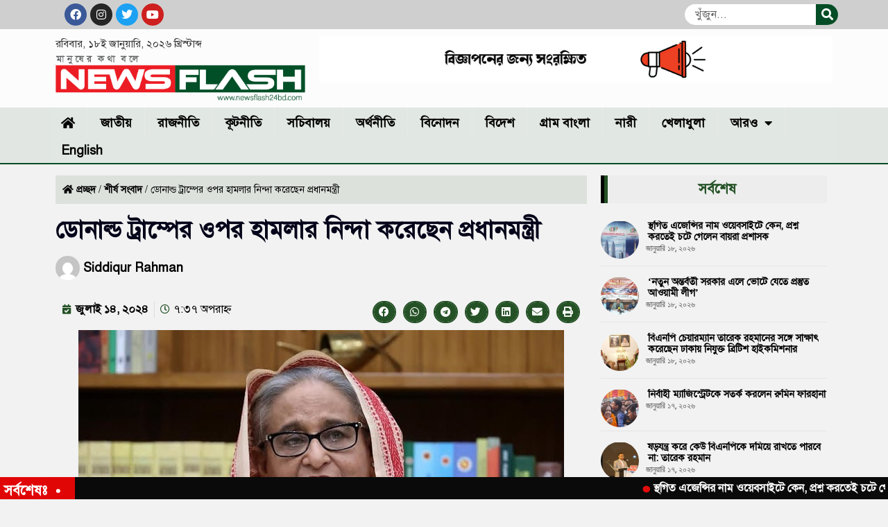

--- FILE ---
content_type: text/html; charset=UTF-8
request_url: https://newsflash24bd.com/%E0%A6%A1%E0%A7%8B%E0%A6%A8%E0%A6%BE%E0%A6%B2%E0%A7%8D%E0%A6%A1-%E0%A6%9F%E0%A7%8D%E0%A6%B0%E0%A6%BE%E0%A6%AE%E0%A7%8D%E0%A6%AA%E0%A7%87%E0%A6%B0-%E0%A6%93%E0%A6%AA%E0%A6%B0-%E0%A6%B9%E0%A6%BE/
body_size: 22052
content:
<!doctype html>
<html lang="en-US">
<head>
<meta charset="UTF-8">
<meta name="viewport" content="width=device-width, initial-scale=1">
<link rel="profile" href="https://gmpg.org/xfn/11">
<meta name='robots' content='index, follow, max-image-preview:large, max-snippet:-1, max-video-preview:-1' />
<!-- This site is optimized with the Yoast SEO plugin v26.7 - https://yoast.com/wordpress/plugins/seo/ -->
<title>ডোনাল্ড ট্রাম্পের ওপর হামলার নিন্দা করেছেন প্রধানমন্ত্রী | Newsflash24bd.com</title>
<link rel="canonical" href="https://newsflash24bd.com/ডোনাল্ড-ট্রাম্পের-ওপর-হা/" />
<meta property="og:locale" content="en_US" />
<meta property="og:type" content="article" />
<meta property="og:title" content="ডোনাল্ড ট্রাম্পের ওপর হামলার নিন্দা করেছেন প্রধানমন্ত্রী | Newsflash24bd.com" />
<meta property="og:description" content="এক নির্বাচনী সমাবেশে গত শনিবার সাবেক মার্কিন প্রেসিডেন্ট ডোনাল্ড ট্রাম্পকে হত্যা চেষ্টার নিন্দা জানিয়ে প্রধানমন্ত্রী শেখ হাসিনা বলেছেন, &#8220;এই ঘটনাটি খুবই দুঃখজনক।&#8221; তিনি বলেন, &#8220;আমরা অবশ্যই তার উপর এই ধরনের হামলার নিন্দা জানাচ্ছি। আমেরিকা সবসময় তাদের গণতন্ত্র নিয়ে গর্ববোধ করে। গত ৮-১০ জুলাই পর্যন্ত চীনে তার তিন দিনের দ্বিপাক্ষিক সফরের ফলাফল সম্পর্কে গণমাধ্যমকে ব্রিফ করার [&hellip;]" />
<meta property="og:url" content="https://newsflash24bd.com/ডোনাল্ড-ট্রাম্পের-ওপর-হা/" />
<meta property="og:site_name" content="Newsflash24bd.com" />
<meta property="article:publisher" content="https://www.facebook.com/newsflash24bd" />
<meta property="article:published_time" content="2024-07-14T13:37:14+00:00" />
<meta property="og:image" content="https://newsflash24bd.com/wp-content/uploads/2024/07/PM-press-briefing.jpg" />
<meta property="og:image:width" content="700" />
<meta property="og:image:height" content="485" />
<meta property="og:image:type" content="image/jpeg" />
<meta name="author" content="Siddiqur Rahman" />
<meta name="twitter:card" content="summary_large_image" />
<meta name="twitter:creator" content="@newsflash24bd" />
<meta name="twitter:site" content="@newsflash24bd" />
<meta name="twitter:label1" content="Written by" />
<meta name="twitter:data1" content="Siddiqur Rahman" />
<meta name="twitter:label2" content="Est. reading time" />
<meta name="twitter:data2" content="2 minutes" />
<script type="application/ld+json" class="yoast-schema-graph">{"@context":"https://schema.org","@graph":[{"@type":"Article","@id":"https://newsflash24bd.com/%e0%a6%a1%e0%a7%8b%e0%a6%a8%e0%a6%be%e0%a6%b2%e0%a7%8d%e0%a6%a1-%e0%a6%9f%e0%a7%8d%e0%a6%b0%e0%a6%be%e0%a6%ae%e0%a7%8d%e0%a6%aa%e0%a7%87%e0%a6%b0-%e0%a6%93%e0%a6%aa%e0%a6%b0-%e0%a6%b9%e0%a6%be/#article","isPartOf":{"@id":"https://newsflash24bd.com/%e0%a6%a1%e0%a7%8b%e0%a6%a8%e0%a6%be%e0%a6%b2%e0%a7%8d%e0%a6%a1-%e0%a6%9f%e0%a7%8d%e0%a6%b0%e0%a6%be%e0%a6%ae%e0%a7%8d%e0%a6%aa%e0%a7%87%e0%a6%b0-%e0%a6%93%e0%a6%aa%e0%a6%b0-%e0%a6%b9%e0%a6%be/"},"author":{"name":"Siddiqur Rahman","@id":"https://newsflash24bd.com/#/schema/person/5336c532f3baa102ee944cef7d2b70b9"},"headline":"ডোনাল্ড ট্রাম্পের ওপর হামলার নিন্দা করেছেন প্রধানমন্ত্রী","datePublished":"2024-07-14T13:37:14+00:00","mainEntityOfPage":{"@id":"https://newsflash24bd.com/%e0%a6%a1%e0%a7%8b%e0%a6%a8%e0%a6%be%e0%a6%b2%e0%a7%8d%e0%a6%a1-%e0%a6%9f%e0%a7%8d%e0%a6%b0%e0%a6%be%e0%a6%ae%e0%a7%8d%e0%a6%aa%e0%a7%87%e0%a6%b0-%e0%a6%93%e0%a6%aa%e0%a6%b0-%e0%a6%b9%e0%a6%be/"},"wordCount":2,"commentCount":0,"publisher":{"@id":"https://newsflash24bd.com/#organization"},"image":{"@id":"https://newsflash24bd.com/%e0%a6%a1%e0%a7%8b%e0%a6%a8%e0%a6%be%e0%a6%b2%e0%a7%8d%e0%a6%a1-%e0%a6%9f%e0%a7%8d%e0%a6%b0%e0%a6%be%e0%a6%ae%e0%a7%8d%e0%a6%aa%e0%a7%87%e0%a6%b0-%e0%a6%93%e0%a6%aa%e0%a6%b0-%e0%a6%b9%e0%a6%be/#primaryimage"},"thumbnailUrl":"https://newsflash24bd.com/wp-content/uploads/2024/07/PM-press-briefing.jpg","articleSection":["বিদেশ","শীর্ষ সংবাদ"],"inLanguage":"en-US","potentialAction":[{"@type":"CommentAction","name":"Comment","target":["https://newsflash24bd.com/%e0%a6%a1%e0%a7%8b%e0%a6%a8%e0%a6%be%e0%a6%b2%e0%a7%8d%e0%a6%a1-%e0%a6%9f%e0%a7%8d%e0%a6%b0%e0%a6%be%e0%a6%ae%e0%a7%8d%e0%a6%aa%e0%a7%87%e0%a6%b0-%e0%a6%93%e0%a6%aa%e0%a6%b0-%e0%a6%b9%e0%a6%be/#respond"]}]},{"@type":"WebPage","@id":"https://newsflash24bd.com/%e0%a6%a1%e0%a7%8b%e0%a6%a8%e0%a6%be%e0%a6%b2%e0%a7%8d%e0%a6%a1-%e0%a6%9f%e0%a7%8d%e0%a6%b0%e0%a6%be%e0%a6%ae%e0%a7%8d%e0%a6%aa%e0%a7%87%e0%a6%b0-%e0%a6%93%e0%a6%aa%e0%a6%b0-%e0%a6%b9%e0%a6%be/","url":"https://newsflash24bd.com/%e0%a6%a1%e0%a7%8b%e0%a6%a8%e0%a6%be%e0%a6%b2%e0%a7%8d%e0%a6%a1-%e0%a6%9f%e0%a7%8d%e0%a6%b0%e0%a6%be%e0%a6%ae%e0%a7%8d%e0%a6%aa%e0%a7%87%e0%a6%b0-%e0%a6%93%e0%a6%aa%e0%a6%b0-%e0%a6%b9%e0%a6%be/","name":"ডোনাল্ড ট্রাম্পের ওপর হামলার নিন্দা করেছেন প্রধানমন্ত্রী | Newsflash24bd.com","isPartOf":{"@id":"https://newsflash24bd.com/#website"},"primaryImageOfPage":{"@id":"https://newsflash24bd.com/%e0%a6%a1%e0%a7%8b%e0%a6%a8%e0%a6%be%e0%a6%b2%e0%a7%8d%e0%a6%a1-%e0%a6%9f%e0%a7%8d%e0%a6%b0%e0%a6%be%e0%a6%ae%e0%a7%8d%e0%a6%aa%e0%a7%87%e0%a6%b0-%e0%a6%93%e0%a6%aa%e0%a6%b0-%e0%a6%b9%e0%a6%be/#primaryimage"},"image":{"@id":"https://newsflash24bd.com/%e0%a6%a1%e0%a7%8b%e0%a6%a8%e0%a6%be%e0%a6%b2%e0%a7%8d%e0%a6%a1-%e0%a6%9f%e0%a7%8d%e0%a6%b0%e0%a6%be%e0%a6%ae%e0%a7%8d%e0%a6%aa%e0%a7%87%e0%a6%b0-%e0%a6%93%e0%a6%aa%e0%a6%b0-%e0%a6%b9%e0%a6%be/#primaryimage"},"thumbnailUrl":"https://newsflash24bd.com/wp-content/uploads/2024/07/PM-press-briefing.jpg","datePublished":"2024-07-14T13:37:14+00:00","breadcrumb":{"@id":"https://newsflash24bd.com/%e0%a6%a1%e0%a7%8b%e0%a6%a8%e0%a6%be%e0%a6%b2%e0%a7%8d%e0%a6%a1-%e0%a6%9f%e0%a7%8d%e0%a6%b0%e0%a6%be%e0%a6%ae%e0%a7%8d%e0%a6%aa%e0%a7%87%e0%a6%b0-%e0%a6%93%e0%a6%aa%e0%a6%b0-%e0%a6%b9%e0%a6%be/#breadcrumb"},"inLanguage":"en-US","potentialAction":[{"@type":"ReadAction","target":["https://newsflash24bd.com/%e0%a6%a1%e0%a7%8b%e0%a6%a8%e0%a6%be%e0%a6%b2%e0%a7%8d%e0%a6%a1-%e0%a6%9f%e0%a7%8d%e0%a6%b0%e0%a6%be%e0%a6%ae%e0%a7%8d%e0%a6%aa%e0%a7%87%e0%a6%b0-%e0%a6%93%e0%a6%aa%e0%a6%b0-%e0%a6%b9%e0%a6%be/"]}]},{"@type":"ImageObject","inLanguage":"en-US","@id":"https://newsflash24bd.com/%e0%a6%a1%e0%a7%8b%e0%a6%a8%e0%a6%be%e0%a6%b2%e0%a7%8d%e0%a6%a1-%e0%a6%9f%e0%a7%8d%e0%a6%b0%e0%a6%be%e0%a6%ae%e0%a7%8d%e0%a6%aa%e0%a7%87%e0%a6%b0-%e0%a6%93%e0%a6%aa%e0%a6%b0-%e0%a6%b9%e0%a6%be/#primaryimage","url":"https://newsflash24bd.com/wp-content/uploads/2024/07/PM-press-briefing.jpg","contentUrl":"https://newsflash24bd.com/wp-content/uploads/2024/07/PM-press-briefing.jpg","width":700,"height":485},{"@type":"BreadcrumbList","@id":"https://newsflash24bd.com/%e0%a6%a1%e0%a7%8b%e0%a6%a8%e0%a6%be%e0%a6%b2%e0%a7%8d%e0%a6%a1-%e0%a6%9f%e0%a7%8d%e0%a6%b0%e0%a6%be%e0%a6%ae%e0%a7%8d%e0%a6%aa%e0%a7%87%e0%a6%b0-%e0%a6%93%e0%a6%aa%e0%a6%b0-%e0%a6%b9%e0%a6%be/#breadcrumb","itemListElement":[{"@type":"ListItem","position":1,"name":"প্রচ্ছদ","item":"https://newsflash24bd.com/"},{"@type":"ListItem","position":2,"name":"শীর্ষ সংবাদ","item":"https://newsflash24bd.com/category/lead-news/"},{"@type":"ListItem","position":3,"name":"ডোনাল্ড ট্রাম্পের ওপর হামলার নিন্দা করেছেন প্রধানমন্ত্রী"}]},{"@type":"WebSite","@id":"https://newsflash24bd.com/#website","url":"https://newsflash24bd.com/","name":"Newsflash24bd.com","description":"National News portal of Bangladesh","publisher":{"@id":"https://newsflash24bd.com/#organization"},"alternateName":"Newsflash24bd.com","potentialAction":[{"@type":"SearchAction","target":{"@type":"EntryPoint","urlTemplate":"https://newsflash24bd.com/?s={search_term_string}"},"query-input":{"@type":"PropertyValueSpecification","valueRequired":true,"valueName":"search_term_string"}}],"inLanguage":"en-US"},{"@type":"Organization","@id":"https://newsflash24bd.com/#organization","name":"Newsflash24bd.com","url":"https://newsflash24bd.com/","logo":{"@type":"ImageObject","inLanguage":"en-US","@id":"https://newsflash24bd.com/#/schema/logo/image/","url":"https://newsflash24bd.com/wp-content/uploads/2022/06/Newsflash24logo1.png","contentUrl":"https://newsflash24bd.com/wp-content/uploads/2022/06/Newsflash24logo1.png","width":509,"height":94,"caption":"Newsflash24bd.com"},"image":{"@id":"https://newsflash24bd.com/#/schema/logo/image/"},"sameAs":["https://www.facebook.com/newsflash24bd","https://x.com/newsflash24bd"]},{"@type":"Person","@id":"https://newsflash24bd.com/#/schema/person/5336c532f3baa102ee944cef7d2b70b9","name":"Siddiqur Rahman","image":{"@type":"ImageObject","inLanguage":"en-US","@id":"https://newsflash24bd.com/#/schema/person/image/","url":"https://secure.gravatar.com/avatar/6213d5e39f763e3bf40f8de8c426c942ae309e80e0df12893186952b58fa66fd?s=96&d=mm&r=g","contentUrl":"https://secure.gravatar.com/avatar/6213d5e39f763e3bf40f8de8c426c942ae309e80e0df12893186952b58fa66fd?s=96&d=mm&r=g","caption":"Siddiqur Rahman"},"sameAs":["https://newsflash24bd.com"],"url":"https://newsflash24bd.com/author/editor/"}]}</script>
<!-- / Yoast SEO plugin. -->
<link rel="alternate" type="application/rss+xml" title="Newsflash24bd.com &raquo; Feed" href="https://newsflash24bd.com/feed/" />
<link rel="alternate" type="application/rss+xml" title="Newsflash24bd.com &raquo; Comments Feed" href="https://newsflash24bd.com/comments/feed/" />
<link rel="alternate" type="application/rss+xml" title="Newsflash24bd.com &raquo; ডোনাল্ড ট্রাম্পের ওপর হামলার নিন্দা করেছেন প্রধানমন্ত্রী Comments Feed" href="https://newsflash24bd.com/%e0%a6%a1%e0%a7%8b%e0%a6%a8%e0%a6%be%e0%a6%b2%e0%a7%8d%e0%a6%a1-%e0%a6%9f%e0%a7%8d%e0%a6%b0%e0%a6%be%e0%a6%ae%e0%a7%8d%e0%a6%aa%e0%a7%87%e0%a6%b0-%e0%a6%93%e0%a6%aa%e0%a6%b0-%e0%a6%b9%e0%a6%be/feed/" />
<link rel="alternate" title="oEmbed (JSON)" type="application/json+oembed" href="https://newsflash24bd.com/wp-json/oembed/1.0/embed?url=https%3A%2F%2Fnewsflash24bd.com%2F%25e0%25a6%25a1%25e0%25a7%258b%25e0%25a6%25a8%25e0%25a6%25be%25e0%25a6%25b2%25e0%25a7%258d%25e0%25a6%25a1-%25e0%25a6%259f%25e0%25a7%258d%25e0%25a6%25b0%25e0%25a6%25be%25e0%25a6%25ae%25e0%25a7%258d%25e0%25a6%25aa%25e0%25a7%2587%25e0%25a6%25b0-%25e0%25a6%2593%25e0%25a6%25aa%25e0%25a6%25b0-%25e0%25a6%25b9%25e0%25a6%25be%2F" />
<link rel="alternate" title="oEmbed (XML)" type="text/xml+oembed" href="https://newsflash24bd.com/wp-json/oembed/1.0/embed?url=https%3A%2F%2Fnewsflash24bd.com%2F%25e0%25a6%25a1%25e0%25a7%258b%25e0%25a6%25a8%25e0%25a6%25be%25e0%25a6%25b2%25e0%25a7%258d%25e0%25a6%25a1-%25e0%25a6%259f%25e0%25a7%258d%25e0%25a6%25b0%25e0%25a6%25be%25e0%25a6%25ae%25e0%25a7%258d%25e0%25a6%25aa%25e0%25a7%2587%25e0%25a6%25b0-%25e0%25a6%2593%25e0%25a6%25aa%25e0%25a6%25b0-%25e0%25a6%25b9%25e0%25a6%25be%2F&#038;format=xml" />
<style id='wp-img-auto-sizes-contain-inline-css'>
img:is([sizes=auto i],[sizes^="auto," i]){contain-intrinsic-size:3000px 1500px}
/*# sourceURL=wp-img-auto-sizes-contain-inline-css */
</style>
<style id='wp-emoji-styles-inline-css'>
img.wp-smiley, img.emoji {
display: inline !important;
border: none !important;
box-shadow: none !important;
height: 1em !important;
width: 1em !important;
margin: 0 0.07em !important;
vertical-align: -0.1em !important;
background: none !important;
padding: 0 !important;
}
/*# sourceURL=wp-emoji-styles-inline-css */
</style>
<!-- <link rel='stylesheet' id='wp-block-library-css' href='https://newsflash24bd.com/wp-includes/css/dist/block-library/style.min.css?ver=6.9' media='all' /> -->
<link rel="stylesheet" type="text/css" href="//newsflash24bd.com/wp-content/cache/wpfc-minified/laubyrbl/ux2k.css" media="all"/>
<style id='global-styles-inline-css'>
:root{--wp--preset--aspect-ratio--square: 1;--wp--preset--aspect-ratio--4-3: 4/3;--wp--preset--aspect-ratio--3-4: 3/4;--wp--preset--aspect-ratio--3-2: 3/2;--wp--preset--aspect-ratio--2-3: 2/3;--wp--preset--aspect-ratio--16-9: 16/9;--wp--preset--aspect-ratio--9-16: 9/16;--wp--preset--color--black: #000000;--wp--preset--color--cyan-bluish-gray: #abb8c3;--wp--preset--color--white: #ffffff;--wp--preset--color--pale-pink: #f78da7;--wp--preset--color--vivid-red: #cf2e2e;--wp--preset--color--luminous-vivid-orange: #ff6900;--wp--preset--color--luminous-vivid-amber: #fcb900;--wp--preset--color--light-green-cyan: #7bdcb5;--wp--preset--color--vivid-green-cyan: #00d084;--wp--preset--color--pale-cyan-blue: #8ed1fc;--wp--preset--color--vivid-cyan-blue: #0693e3;--wp--preset--color--vivid-purple: #9b51e0;--wp--preset--gradient--vivid-cyan-blue-to-vivid-purple: linear-gradient(135deg,rgb(6,147,227) 0%,rgb(155,81,224) 100%);--wp--preset--gradient--light-green-cyan-to-vivid-green-cyan: linear-gradient(135deg,rgb(122,220,180) 0%,rgb(0,208,130) 100%);--wp--preset--gradient--luminous-vivid-amber-to-luminous-vivid-orange: linear-gradient(135deg,rgb(252,185,0) 0%,rgb(255,105,0) 100%);--wp--preset--gradient--luminous-vivid-orange-to-vivid-red: linear-gradient(135deg,rgb(255,105,0) 0%,rgb(207,46,46) 100%);--wp--preset--gradient--very-light-gray-to-cyan-bluish-gray: linear-gradient(135deg,rgb(238,238,238) 0%,rgb(169,184,195) 100%);--wp--preset--gradient--cool-to-warm-spectrum: linear-gradient(135deg,rgb(74,234,220) 0%,rgb(151,120,209) 20%,rgb(207,42,186) 40%,rgb(238,44,130) 60%,rgb(251,105,98) 80%,rgb(254,248,76) 100%);--wp--preset--gradient--blush-light-purple: linear-gradient(135deg,rgb(255,206,236) 0%,rgb(152,150,240) 100%);--wp--preset--gradient--blush-bordeaux: linear-gradient(135deg,rgb(254,205,165) 0%,rgb(254,45,45) 50%,rgb(107,0,62) 100%);--wp--preset--gradient--luminous-dusk: linear-gradient(135deg,rgb(255,203,112) 0%,rgb(199,81,192) 50%,rgb(65,88,208) 100%);--wp--preset--gradient--pale-ocean: linear-gradient(135deg,rgb(255,245,203) 0%,rgb(182,227,212) 50%,rgb(51,167,181) 100%);--wp--preset--gradient--electric-grass: linear-gradient(135deg,rgb(202,248,128) 0%,rgb(113,206,126) 100%);--wp--preset--gradient--midnight: linear-gradient(135deg,rgb(2,3,129) 0%,rgb(40,116,252) 100%);--wp--preset--font-size--small: 13px;--wp--preset--font-size--medium: 20px;--wp--preset--font-size--large: 36px;--wp--preset--font-size--x-large: 42px;--wp--preset--spacing--20: 0.44rem;--wp--preset--spacing--30: 0.67rem;--wp--preset--spacing--40: 1rem;--wp--preset--spacing--50: 1.5rem;--wp--preset--spacing--60: 2.25rem;--wp--preset--spacing--70: 3.38rem;--wp--preset--spacing--80: 5.06rem;--wp--preset--shadow--natural: 6px 6px 9px rgba(0, 0, 0, 0.2);--wp--preset--shadow--deep: 12px 12px 50px rgba(0, 0, 0, 0.4);--wp--preset--shadow--sharp: 6px 6px 0px rgba(0, 0, 0, 0.2);--wp--preset--shadow--outlined: 6px 6px 0px -3px rgb(255, 255, 255), 6px 6px rgb(0, 0, 0);--wp--preset--shadow--crisp: 6px 6px 0px rgb(0, 0, 0);}:root { --wp--style--global--content-size: 800px;--wp--style--global--wide-size: 1200px; }:where(body) { margin: 0; }.wp-site-blocks > .alignleft { float: left; margin-right: 2em; }.wp-site-blocks > .alignright { float: right; margin-left: 2em; }.wp-site-blocks > .aligncenter { justify-content: center; margin-left: auto; margin-right: auto; }:where(.wp-site-blocks) > * { margin-block-start: 24px; margin-block-end: 0; }:where(.wp-site-blocks) > :first-child { margin-block-start: 0; }:where(.wp-site-blocks) > :last-child { margin-block-end: 0; }:root { --wp--style--block-gap: 24px; }:root :where(.is-layout-flow) > :first-child{margin-block-start: 0;}:root :where(.is-layout-flow) > :last-child{margin-block-end: 0;}:root :where(.is-layout-flow) > *{margin-block-start: 24px;margin-block-end: 0;}:root :where(.is-layout-constrained) > :first-child{margin-block-start: 0;}:root :where(.is-layout-constrained) > :last-child{margin-block-end: 0;}:root :where(.is-layout-constrained) > *{margin-block-start: 24px;margin-block-end: 0;}:root :where(.is-layout-flex){gap: 24px;}:root :where(.is-layout-grid){gap: 24px;}.is-layout-flow > .alignleft{float: left;margin-inline-start: 0;margin-inline-end: 2em;}.is-layout-flow > .alignright{float: right;margin-inline-start: 2em;margin-inline-end: 0;}.is-layout-flow > .aligncenter{margin-left: auto !important;margin-right: auto !important;}.is-layout-constrained > .alignleft{float: left;margin-inline-start: 0;margin-inline-end: 2em;}.is-layout-constrained > .alignright{float: right;margin-inline-start: 2em;margin-inline-end: 0;}.is-layout-constrained > .aligncenter{margin-left: auto !important;margin-right: auto !important;}.is-layout-constrained > :where(:not(.alignleft):not(.alignright):not(.alignfull)){max-width: var(--wp--style--global--content-size);margin-left: auto !important;margin-right: auto !important;}.is-layout-constrained > .alignwide{max-width: var(--wp--style--global--wide-size);}body .is-layout-flex{display: flex;}.is-layout-flex{flex-wrap: wrap;align-items: center;}.is-layout-flex > :is(*, div){margin: 0;}body .is-layout-grid{display: grid;}.is-layout-grid > :is(*, div){margin: 0;}body{padding-top: 0px;padding-right: 0px;padding-bottom: 0px;padding-left: 0px;}a:where(:not(.wp-element-button)){text-decoration: underline;}:root :where(.wp-element-button, .wp-block-button__link){background-color: #32373c;border-width: 0;color: #fff;font-family: inherit;font-size: inherit;font-style: inherit;font-weight: inherit;letter-spacing: inherit;line-height: inherit;padding-top: calc(0.667em + 2px);padding-right: calc(1.333em + 2px);padding-bottom: calc(0.667em + 2px);padding-left: calc(1.333em + 2px);text-decoration: none;text-transform: inherit;}.has-black-color{color: var(--wp--preset--color--black) !important;}.has-cyan-bluish-gray-color{color: var(--wp--preset--color--cyan-bluish-gray) !important;}.has-white-color{color: var(--wp--preset--color--white) !important;}.has-pale-pink-color{color: var(--wp--preset--color--pale-pink) !important;}.has-vivid-red-color{color: var(--wp--preset--color--vivid-red) !important;}.has-luminous-vivid-orange-color{color: var(--wp--preset--color--luminous-vivid-orange) !important;}.has-luminous-vivid-amber-color{color: var(--wp--preset--color--luminous-vivid-amber) !important;}.has-light-green-cyan-color{color: var(--wp--preset--color--light-green-cyan) !important;}.has-vivid-green-cyan-color{color: var(--wp--preset--color--vivid-green-cyan) !important;}.has-pale-cyan-blue-color{color: var(--wp--preset--color--pale-cyan-blue) !important;}.has-vivid-cyan-blue-color{color: var(--wp--preset--color--vivid-cyan-blue) !important;}.has-vivid-purple-color{color: var(--wp--preset--color--vivid-purple) !important;}.has-black-background-color{background-color: var(--wp--preset--color--black) !important;}.has-cyan-bluish-gray-background-color{background-color: var(--wp--preset--color--cyan-bluish-gray) !important;}.has-white-background-color{background-color: var(--wp--preset--color--white) !important;}.has-pale-pink-background-color{background-color: var(--wp--preset--color--pale-pink) !important;}.has-vivid-red-background-color{background-color: var(--wp--preset--color--vivid-red) !important;}.has-luminous-vivid-orange-background-color{background-color: var(--wp--preset--color--luminous-vivid-orange) !important;}.has-luminous-vivid-amber-background-color{background-color: var(--wp--preset--color--luminous-vivid-amber) !important;}.has-light-green-cyan-background-color{background-color: var(--wp--preset--color--light-green-cyan) !important;}.has-vivid-green-cyan-background-color{background-color: var(--wp--preset--color--vivid-green-cyan) !important;}.has-pale-cyan-blue-background-color{background-color: var(--wp--preset--color--pale-cyan-blue) !important;}.has-vivid-cyan-blue-background-color{background-color: var(--wp--preset--color--vivid-cyan-blue) !important;}.has-vivid-purple-background-color{background-color: var(--wp--preset--color--vivid-purple) !important;}.has-black-border-color{border-color: var(--wp--preset--color--black) !important;}.has-cyan-bluish-gray-border-color{border-color: var(--wp--preset--color--cyan-bluish-gray) !important;}.has-white-border-color{border-color: var(--wp--preset--color--white) !important;}.has-pale-pink-border-color{border-color: var(--wp--preset--color--pale-pink) !important;}.has-vivid-red-border-color{border-color: var(--wp--preset--color--vivid-red) !important;}.has-luminous-vivid-orange-border-color{border-color: var(--wp--preset--color--luminous-vivid-orange) !important;}.has-luminous-vivid-amber-border-color{border-color: var(--wp--preset--color--luminous-vivid-amber) !important;}.has-light-green-cyan-border-color{border-color: var(--wp--preset--color--light-green-cyan) !important;}.has-vivid-green-cyan-border-color{border-color: var(--wp--preset--color--vivid-green-cyan) !important;}.has-pale-cyan-blue-border-color{border-color: var(--wp--preset--color--pale-cyan-blue) !important;}.has-vivid-cyan-blue-border-color{border-color: var(--wp--preset--color--vivid-cyan-blue) !important;}.has-vivid-purple-border-color{border-color: var(--wp--preset--color--vivid-purple) !important;}.has-vivid-cyan-blue-to-vivid-purple-gradient-background{background: var(--wp--preset--gradient--vivid-cyan-blue-to-vivid-purple) !important;}.has-light-green-cyan-to-vivid-green-cyan-gradient-background{background: var(--wp--preset--gradient--light-green-cyan-to-vivid-green-cyan) !important;}.has-luminous-vivid-amber-to-luminous-vivid-orange-gradient-background{background: var(--wp--preset--gradient--luminous-vivid-amber-to-luminous-vivid-orange) !important;}.has-luminous-vivid-orange-to-vivid-red-gradient-background{background: var(--wp--preset--gradient--luminous-vivid-orange-to-vivid-red) !important;}.has-very-light-gray-to-cyan-bluish-gray-gradient-background{background: var(--wp--preset--gradient--very-light-gray-to-cyan-bluish-gray) !important;}.has-cool-to-warm-spectrum-gradient-background{background: var(--wp--preset--gradient--cool-to-warm-spectrum) !important;}.has-blush-light-purple-gradient-background{background: var(--wp--preset--gradient--blush-light-purple) !important;}.has-blush-bordeaux-gradient-background{background: var(--wp--preset--gradient--blush-bordeaux) !important;}.has-luminous-dusk-gradient-background{background: var(--wp--preset--gradient--luminous-dusk) !important;}.has-pale-ocean-gradient-background{background: var(--wp--preset--gradient--pale-ocean) !important;}.has-electric-grass-gradient-background{background: var(--wp--preset--gradient--electric-grass) !important;}.has-midnight-gradient-background{background: var(--wp--preset--gradient--midnight) !important;}.has-small-font-size{font-size: var(--wp--preset--font-size--small) !important;}.has-medium-font-size{font-size: var(--wp--preset--font-size--medium) !important;}.has-large-font-size{font-size: var(--wp--preset--font-size--large) !important;}.has-x-large-font-size{font-size: var(--wp--preset--font-size--x-large) !important;}
:root :where(.wp-block-pullquote){font-size: 1.5em;line-height: 1.6;}
/*# sourceURL=global-styles-inline-css */
</style>
<!-- <link rel='stylesheet' id='hello-elementor-css' href='https://newsflash24bd.com/wp-content/themes/hello-elementor/assets/css/reset.css?ver=3.4.5' media='all' /> -->
<!-- <link rel='stylesheet' id='hello-elementor-theme-style-css' href='https://newsflash24bd.com/wp-content/themes/hello-elementor/assets/css/theme.css?ver=3.4.5' media='all' /> -->
<!-- <link rel='stylesheet' id='hello-elementor-header-footer-css' href='https://newsflash24bd.com/wp-content/themes/hello-elementor/assets/css/header-footer.css?ver=3.4.5' media='all' /> -->
<!-- <link rel='stylesheet' id='elementor-frontend-css' href='https://newsflash24bd.com/wp-content/plugins/elementor/assets/css/frontend.min.css?ver=3.34.1' media='all' /> -->
<link rel="stylesheet" type="text/css" href="//newsflash24bd.com/wp-content/cache/wpfc-minified/o8c59tg/7tst1.css" media="all"/>
<link rel='stylesheet' id='elementor-post-9-css' href='https://newsflash24bd.com/wp-content/uploads/elementor/css/post-9.css?ver=1766102404' media='all' />
<!-- <link rel='stylesheet' id='e-animation-shrink-css' href='https://newsflash24bd.com/wp-content/plugins/elementor/assets/lib/animations/styles/e-animation-shrink.min.css?ver=3.34.1' media='all' /> -->
<!-- <link rel='stylesheet' id='widget-social-icons-css' href='https://newsflash24bd.com/wp-content/plugins/elementor/assets/css/widget-social-icons.min.css?ver=3.34.1' media='all' /> -->
<!-- <link rel='stylesheet' id='e-apple-webkit-css' href='https://newsflash24bd.com/wp-content/plugins/elementor/assets/css/conditionals/apple-webkit.min.css?ver=3.34.1' media='all' /> -->
<!-- <link rel='stylesheet' id='widget-search-form-css' href='https://newsflash24bd.com/wp-content/plugins/elementor-pro/assets/css/widget-search-form.min.css?ver=3.32.3' media='all' /> -->
<!-- <link rel='stylesheet' id='elementor-icons-shared-0-css' href='https://newsflash24bd.com/wp-content/plugins/elementor/assets/lib/font-awesome/css/fontawesome.min.css?ver=5.15.3' media='all' /> -->
<!-- <link rel='stylesheet' id='elementor-icons-fa-solid-css' href='https://newsflash24bd.com/wp-content/plugins/elementor/assets/lib/font-awesome/css/solid.min.css?ver=5.15.3' media='all' /> -->
<!-- <link rel='stylesheet' id='widget-image-css' href='https://newsflash24bd.com/wp-content/plugins/elementor/assets/css/widget-image.min.css?ver=3.34.1' media='all' /> -->
<!-- <link rel='stylesheet' id='widget-nav-menu-css' href='https://newsflash24bd.com/wp-content/plugins/elementor-pro/assets/css/widget-nav-menu.min.css?ver=3.32.3' media='all' /> -->
<!-- <link rel='stylesheet' id='widget-heading-css' href='https://newsflash24bd.com/wp-content/plugins/elementor/assets/css/widget-heading.min.css?ver=3.34.1' media='all' /> -->
<!-- <link rel='stylesheet' id='widget-breadcrumbs-css' href='https://newsflash24bd.com/wp-content/plugins/elementor-pro/assets/css/widget-breadcrumbs.min.css?ver=3.32.3' media='all' /> -->
<!-- <link rel='stylesheet' id='widget-post-info-css' href='https://newsflash24bd.com/wp-content/plugins/elementor-pro/assets/css/widget-post-info.min.css?ver=3.32.3' media='all' /> -->
<!-- <link rel='stylesheet' id='widget-icon-list-css' href='https://newsflash24bd.com/wp-content/plugins/elementor/assets/css/widget-icon-list.min.css?ver=3.34.1' media='all' /> -->
<!-- <link rel='stylesheet' id='elementor-icons-fa-regular-css' href='https://newsflash24bd.com/wp-content/plugins/elementor/assets/lib/font-awesome/css/regular.min.css?ver=5.15.3' media='all' /> -->
<!-- <link rel='stylesheet' id='widget-share-buttons-css' href='https://newsflash24bd.com/wp-content/plugins/elementor-pro/assets/css/widget-share-buttons.min.css?ver=3.32.3' media='all' /> -->
<!-- <link rel='stylesheet' id='elementor-icons-fa-brands-css' href='https://newsflash24bd.com/wp-content/plugins/elementor/assets/lib/font-awesome/css/brands.min.css?ver=5.15.3' media='all' /> -->
<!-- <link rel='stylesheet' id='widget-social-css' href='https://newsflash24bd.com/wp-content/plugins/elementor-pro/assets/css/widget-social.min.css?ver=3.32.3' media='all' /> -->
<!-- <link rel='stylesheet' id='widget-posts-css' href='https://newsflash24bd.com/wp-content/plugins/elementor-pro/assets/css/widget-posts.min.css?ver=3.32.3' media='all' /> -->
<!-- <link rel='stylesheet' id='elementor-icons-css' href='https://newsflash24bd.com/wp-content/plugins/elementor/assets/lib/eicons/css/elementor-icons.min.css?ver=5.45.0' media='all' /> -->
<!-- <link rel='stylesheet' id='font-awesome-5-all-css' href='https://newsflash24bd.com/wp-content/plugins/elementor/assets/lib/font-awesome/css/all.min.css?ver=3.34.1' media='all' /> -->
<!-- <link rel='stylesheet' id='font-awesome-4-shim-css' href='https://newsflash24bd.com/wp-content/plugins/elementor/assets/lib/font-awesome/css/v4-shims.min.css?ver=3.34.1' media='all' /> -->
<link rel="stylesheet" type="text/css" href="//newsflash24bd.com/wp-content/cache/wpfc-minified/q782gvao/4ap75.css" media="all"/>
<link rel='stylesheet' id='elementor-post-116-css' href='https://newsflash24bd.com/wp-content/uploads/elementor/css/post-116.css?ver=1766102404' media='all' />
<link rel='stylesheet' id='elementor-post-127-css' href='https://newsflash24bd.com/wp-content/uploads/elementor/css/post-127.css?ver=1766102404' media='all' />
<link rel='stylesheet' id='elementor-post-197-css' href='https://newsflash24bd.com/wp-content/uploads/elementor/css/post-197.css?ver=1766102404' media='all' />
<!-- <link rel='stylesheet' id='ekit-widget-styles-css' href='https://newsflash24bd.com/wp-content/plugins/elementskit-lite/widgets/init/assets/css/widget-styles.css?ver=3.7.8' media='all' /> -->
<!-- <link rel='stylesheet' id='ekit-responsive-css' href='https://newsflash24bd.com/wp-content/plugins/elementskit-lite/widgets/init/assets/css/responsive.css?ver=3.7.8' media='all' /> -->
<!-- <link rel='stylesheet' id='elementor-gf-local-roboto-css' href='https://newsflash24bd.com/wp-content/uploads/elementor/google-fonts/css/roboto.css?ver=1742252438' media='all' /> -->
<!-- <link rel='stylesheet' id='elementor-gf-local-robotoslab-css' href='https://newsflash24bd.com/wp-content/uploads/elementor/google-fonts/css/robotoslab.css?ver=1742252441' media='all' /> -->
<!-- <link rel='stylesheet' id='elementor-icons-ekiticons-css' href='https://newsflash24bd.com/wp-content/plugins/elementskit-lite/modules/elementskit-icon-pack/assets/css/ekiticons.css?ver=3.7.8' media='all' /> -->
<script src='//newsflash24bd.com/wp-content/cache/wpfc-minified/6jvbstye/ux2k.js' type="text/javascript"></script>
<!-- <script src="https://newsflash24bd.com/wp-includes/js/jquery/jquery.min.js?ver=3.7.1" id="jquery-core-js"></script> -->
<!-- <script src="https://newsflash24bd.com/wp-includes/js/jquery/jquery-migrate.min.js?ver=3.4.1" id="jquery-migrate-js"></script> -->
<!-- <script src="https://newsflash24bd.com/wp-content/plugins/elementor/assets/lib/font-awesome/js/v4-shims.min.js?ver=3.34.1" id="font-awesome-4-shim-js"></script> -->
<link rel="https://api.w.org/" href="https://newsflash24bd.com/wp-json/" /><link rel="alternate" title="JSON" type="application/json" href="https://newsflash24bd.com/wp-json/wp/v2/posts/57792" /><link rel="EditURI" type="application/rsd+xml" title="RSD" href="https://newsflash24bd.com/xmlrpc.php?rsd" />
<meta name="generator" content="WordPress 6.9" />
<link rel='shortlink' href='https://newsflash24bd.com/?p=57792' />
<!-- <link rel="stylesheet" type="text/css" href="https://newsflash24bd.com/wp-content/plugins/CIT_T‪igger/css/style.css" > -->
<link rel="stylesheet" type="text/css" href="//newsflash24bd.com/wp-content/cache/wpfc-minified/5gzpyf3/4ap75.css" media="all"/>	<script type="text/javascript">
var ajaxurl = 'https://newsflash24bd.com/wp-admin/admin-ajax.php';
</script>
<style type="text/css">
.ajax-calendar{
position:relative;
}
#bddp_ac_widget th {
background: none repeat scroll 0 0 #2cb2bc;
color: #FFFFFF;
font-weight: normal;
padding: 5px 1px;
text-align: center;
font-size: 16px;
}
#bddp_ac_widget {
padding: 5px;
}
#bddp_ac_widget td {
border: 1px solid #CCCCCC;
text-align: center;
}
#my-calendar a {
background: none repeat scroll 0 0 #008000;
color: #FFFFFF;
display: block;
padding: 6px 0;
width: 100% !important;
}
#my-calendar{
width:100%;
}
#my_calender span {
display: block;
padding: 6px 0;
width: 100% !important;
}
#today a,#today span {
background: none repeat scroll 0 0 #2cb2bc !important;
color: #FFFFFF;
}
#bddp_ac_widget #my_year {
float: right;
}
.select_ca #my_month {
float: left;
}
</style>
<!-- <link href="https://newsflash24bd.com/wp-content/plugins/bangla-web-fonts/solaiman-lipi/font.css" rel="stylesheet"> -->
<link rel="stylesheet" type="text/css" href="//newsflash24bd.com/wp-content/cache/wpfc-minified/dskfp4dk/ux2k.css" media="all"/>		<style>
body, article, h1, h2, h3, h4, h5, h6, textarea, input, select, .topbar, .main-menu, .breadcrumb, .copyrights-area, form span.required {
font-family: 'SolaimanLipi', Arial, sans-serif !important;
}
</style>
<meta name="generator" content="Elementor 3.34.1; features: additional_custom_breakpoints; settings: css_print_method-external, google_font-enabled, font_display-auto">
<style>
.e-con.e-parent:nth-of-type(n+4):not(.e-lazyloaded):not(.e-no-lazyload),
.e-con.e-parent:nth-of-type(n+4):not(.e-lazyloaded):not(.e-no-lazyload) * {
background-image: none !important;
}
@media screen and (max-height: 1024px) {
.e-con.e-parent:nth-of-type(n+3):not(.e-lazyloaded):not(.e-no-lazyload),
.e-con.e-parent:nth-of-type(n+3):not(.e-lazyloaded):not(.e-no-lazyload) * {
background-image: none !important;
}
}
@media screen and (max-height: 640px) {
.e-con.e-parent:nth-of-type(n+2):not(.e-lazyloaded):not(.e-no-lazyload),
.e-con.e-parent:nth-of-type(n+2):not(.e-lazyloaded):not(.e-no-lazyload) * {
background-image: none !important;
}
}
</style>
<link rel="icon" href="https://newsflash24bd.com/wp-content/uploads/2024/01/cropped-newsflash24bd-fav-icon-32x32.png" sizes="32x32" />
<link rel="icon" href="https://newsflash24bd.com/wp-content/uploads/2024/01/cropped-newsflash24bd-fav-icon-192x192.png" sizes="192x192" />
<link rel="apple-touch-icon" href="https://newsflash24bd.com/wp-content/uploads/2024/01/cropped-newsflash24bd-fav-icon-180x180.png" />
<meta name="msapplication-TileImage" content="https://newsflash24bd.com/wp-content/uploads/2024/01/cropped-newsflash24bd-fav-icon-270x270.png" />
<style id="wp-custom-css">
/* Menu-css */
.elementor-8 .elementor-element.elementor-element-0ce9f08 .elementor-nav-menu--main .elementor-item {
color: #FFFFFF;
border-right: 1px solid #fff;
padding-left: 22px;
}
.elementor-116 .elementor-element.elementor-element-6441c2ba .elementor-nav-menu--main .elementor-item {
fill: #030303;
font-family: 'SolaimanLipi';
}
.elementor-nav-menu--main .elementor-nav-menu a, .elementor-nav-menu--main .elementor-nav-menu a.highlighted, .elementor-nav-menu--main .elementor-nav-menu a:focus, .elementor-nav-menu--main .elementor-nav-menu a:hover {
padding: 8px 20.9px;
}
li.menu-item.menu-item-type-taxonomy.menu-item-object-category.menu-item-87 a {
border-right: none !important;
/* border-right: 1px solid transparent !important; */
}
/* footer */
.site-info-holder p {
margin-bottom: 0px;
text-align: center;
color: #fff;
}
/* border-raduis1 */
.elementor-39 .elementor-element.elementor-element-5db041f .elementor-post {
border-style: solid;
border-width: 0px 0px 0px 0px;
border-radius: 0px;
padding: 0px 0px 0px 0px;
border-bottom: 1px solid #e5e5e5;
}
.elementor-39 .elementor-element.elementor-element-5db041f .elementor-post:last-child{
border-bottom: none;
}
h3.tab__post--title {
position: relative;
top: -10px;
}
/* single-post-btn */
.elementor-widget-button .elementor-button {
font-weight: 500;
background-color: transparent;
}
aside#media_image-2 img {
width: 100%;
}
aside#media_image-3 img {
width: 100%;
}
.elementor-element.elementor-element-2942af7.elementor-widget.elementor-widget-image img {
width: 100%;
}
.elementor-element.elementor-element-ab13deb.elementor-widget.elementor-widget-image img {
width: 100%;
}
.elementor-element.elementor-element-59d4e60.elementor-widget.elementor-widget-image img {
width: 100%;
}
.elementor-39 .elementor-element.elementor-element-781d16d .elementor-post__title, .elementor-39 .elementor-element.elementor-element-781d16d .elementor-post__title a {
color: #000000;
font-size: 14px;
font-weight: 600;
overflow: hidden;
display: -webkit-box;
-webkit-line-clamp: 2;
-webkit-box-orient: vertical;
}
/* 
pagination */
a.page-numbers {
background: white;
padding: 3px 10px;
color: #000;
}
span.page-numbers.current {
background: red;
padding: 3px 10px;
color: #fff;
}
/* border */
.elementor-39 .elementor-element.elementor-element-5db041f .elementor-post__thumbnail {
border-radius: 50% 50% 50% 50%;
border: 1px solid red;
}
.elementor-39 .elementor-element.elementor-element-3c065b0 .elementor-post__thumbnail {
border: 1px solid red;
}
.elementor-39 .elementor-element.elementor-element-f2e0b6b .elementor-post__thumbnail {
border: 1px solid red;
}
.elementor-39 .elementor-element.elementor-element-e0df530 .elementor-post__thumbnail {
border: 1px solid red;
}
.elementor-39 .elementor-element.elementor-element-9f2f75d .elementor-post__thumbnail {
border: 1px solid red;
}
.elementor-39 .elementor-element.elementor-element-27dc0f0 .elementor-post__thumbnail, .elementor-39 .elementor-element.elementor-element-522014b .elementor-post__thumbnail {
border: 1px solid red;
}
.elementor-39 .elementor-element.elementor-element-66102a2 .elementor-tab-title, .elementor-39 .elementor-element.elementor-element-66102a2 .elementor-tab-title a {
color: #000000;
padding: 5px;
}
.ekit-wid-con .ekit--tab__post__details .tab__post--title > a {
color: inherit;
line-height: inherit;
padding-left: 0;
padding-right: 0;
overflow: hidden;
display: -webkit-box;
-webkit-line-clamp: 1;
-webkit-box-orient: vertical;
}
.elementor-widget-tabs .elementor-tabs-wrapper {
overflow: hidden;
text-align: center;
position: absolute;
right: 44px;
top: -20px;
}
/* tab-color */
.elementor-39 .elementor-element.elementor-element-20b909a .post--tab .tabHeader .tab__list .tab__list__item {
background-color: #D2212B;
}
.ekit-wid-con .post--tab .tabHeader .tab__list > .tab__list__item {
color: #fff;
}
.ekit-wid-con .post--tab .tabHeader .tab__list > .tab__list__item.active, .ekit-wid-con .post--tab .tabHeader .tab__list > .tab__list__item:hover {
color: #d0cec6;
}
/* headeline-padding */
post__title, .elementor-39 .elementor-element.elementor-element-781d16d .elementor-post__title a {
padding-left: 3px;
}
h3.elementor-post__title {
padding-left: 3px;
}
span.elementor-post-date {
color: #454545;
}
strong a {
color: #fff;
}
span a {
color: #d2212b;
}
.theChampPushIn {
background: url(data:image/svg+xml;charset=utf8,%3Csvg%20xmlns%3D%22http%3A%2F%2Fwww.w3.org%2F2000%2Fsvg%22%20width%3D%22100%25%22%20height%3D%22100%25%22%20viewBox%3D%220%200%2030%2030%22%3E%0A%3Cpath%20d%3D%22M%207%206%20q%202%206%2010%206%20v%20-6%20l%206%209%20l%20-6%209%20v%20-6%20q%20-10%202%20-10%20-12%22%20stroke-width%3D%221%22%20stroke%3D%22%23000%22%20fill%3D%22%23000%22%20stroke-linecap%3D%22round%22%3E%3C%2Fpath%3E%3C%2Fsvg%3E) left no-repeat;
display: none;
}
.elementor-widget-post-info .elementor-icon-list-icon i {
color: #d2212b;
}
#saiful_breaking_news a {
line-height: 30px;
position: relative;
top: -3px;
}
.breaking_head {
padding: 0px 33px 6px 6px;
}
.wp-caption .wp-caption-text {
margin: .8075em 0;
color: #1515159e;
border: 1px solid #1813131c;
}
strong a {
color: #d2212b;
}
element {
color: #fff;
font-size: 18px;
}
.elementor-39 .elementor-element.elementor-element-be1044f .elementor-image img {
height: 335px;
}
.mujib .elementor-post-date{
color:#ddd !important;
}
.elementor-260 .elementor-element.elementor-element-ff0d711 .elementor-icon-list-icon i {
color: #d2212b;
font-size: 14px;
}
body, article, p, h1, h2, h3, h4, h5, h6, textarea, input, select, .topbar, .main-menu, .breadcrumb, .copyrights-area, form span.required {
font-family: 'SolaimanLipi'!important;
}
h1, h2, h3, h4, h5, h6 {
font-family: 'SolaimanLipi'!important;
}
.elementor-19 .elementor-element.elementor-element-3d08ecea .elementor-post__title, .elementor-19 .elementor-element.elementor-element-3d08ecea .elementor-post__title a {
color: #000000;
font-size: 18px;
font-family: 'SolaimanLipi'!important;
}
.elementor-19 .elementor-element.elementor-element-b19b983 .elementor-post__title, .elementor-19 .elementor-element.elementor-element-b19b983 .elementor-post__title a {
color: #333333;
font-size: 20px;
font-family: 'SolaimanLipi'!important;
}
.elementor-19 .elementor-element.elementor-element-31e2929 .elementor-post__title, .elementor-19 .elementor-element.elementor-element-31e2929 .elementor-post__title a {
color: #333333;
font-size: 16px;
font-family: 'SolaimanLipi'!important;
}
.elementor-13 .elementor-element.elementor-element-304526cd .elementor-nav-menu--main .elementor-item {
padding-left: 28.2px;
padding-right: 28.2px;
font-family: 'SolaimanLipi';
}
#mobmenuleft .mob-expand-submenu, #mobmenuleft > .widgettitle, #mobmenuleft li a, #mobmenuleft li a:visited, #mobmenuleft .mobmenu-content h2, #mobmenuleft .mobmenu-content h3, .mobmenu-left-panel .mobmenu-display-name, .mobmenu-content .mobmenu-tabs-header li {
font-family: 'SolaimanLipi';
font-size: inherit;
font-weight: bold;
font-style: normal;
line-height: 1.5em;
letter-spacing: normal;
text-transform: none;
color: #000;
}
.mob-menu-logo-holder {
margin-top: 0px;
text-align: center;
margin-left: 0;
margin-right: 0;
height: 50px;
background: #F2F2F2;
border-bottom: 1px solid #ee40236e;
}
.mob-icon-menu-3:before {
content: '\f008';
color: #ee4023;
}
#mobmenuleft li a, #mobmenuleft li a:visited, .mobmenu-content h2, .mobmenu-content h3, .show-nav-left .mob-menu-copyright, .show-nav-left .mob-expand-submenu i {
color: #000;
}
.elementor-19 .elementor-element.elementor-element-45664b2f .elementor-post__title, .elementor-19 .elementor-element.elementor-element-45664b2f .elementor-post__title a {
color: #000000;
font-size: 14px;
font-family: 'SolaimanLipi';
}
.elementor-19 .elementor-element.elementor-element-c20d460 .elementor-post__title, .elementor-19 .elementor-element.elementor-element-c20d460 .elementor-post__title a {
color: #000000;
font-size: 14px;
font-weight: 600;
font-family: 'SolaimanLipi';
}
.elementor-19 .elementor-element.elementor-element-3bf81dfc .elementor-post__title, .elementor-19 .elementor-element.elementor-element-3bf81dfc .elementor-post__title a {
color: #000000;
font-weight: 600;
font-family: 'SolaimanLipi';
}
.elementor-19 .elementor-element.elementor-element-67f6a95b .elementor-post__title, .elementor-19 .elementor-element.elementor-element-67f6a95b .elementor-post__title a {
color: #000000;
font-size: 18px;
font-family: 'SolaimanLipi';
}
.elementor-19 .elementor-element.elementor-element-64e216c7 .elementor-post__title, .elementor-19 .elementor-element.elementor-element-64e216c7 .elementor-post__title a {
color: #000000;
font-size: 14px;
font-family: 'SolaimanLipi';
}
.elementor-19 .elementor-element.elementor-element-65c78ff4 .elementor-post__title, .elementor-19 .elementor-element.elementor-element-65c78ff4 .elementor-post__title a {
color: #000000;
font-size: 14px;
font-family: 'SolaimanLipi';
}
.elementor-19 .elementor-element.elementor-element-22f6127c .elementor-post__title, .elementor-19 .elementor-element.elementor-element-22f6127c .elementor-post__title a {
color: #000000;
font-size: 18px;
font-family: 'SolaimanLipi';
}
.elementor-19 .elementor-element.elementor-element-6a2d817 .elementor-post__title, .elementor-19 .elementor-element.elementor-element-6a2d817 .elementor-post__title a {
color: #000000;
font-size: 14px;
font-weight: 500;
font-family: 'SolaimanLipi';
}
.elementor-19 .elementor-element.elementor-element-118ed286 .elementor-post__title, .elementor-19 .elementor-element.elementor-element-118ed286 .elementor-post__title a {
color: #000000;
font-size: 14px;
font-weight: 500;
font-family: 'SolaimanLipi';
}
.elementor-19 .elementor-element.elementor-element-5956db28 .elementor-post__title, .elementor-19 .elementor-element.elementor-element-5956db28 .elementor-post__title a {
color: #000000;
font-size: 18px;
font-family: 'SolaimanLipi';
}
.elementor-19 .elementor-element.elementor-element-1cede7fd .elementor-post__title, .elementor-19 .elementor-element.elementor-element-1cede7fd .elementor-post__title a {
color: #000000;
font-size: 14px;
font-weight: 500;
font-family: 'SolaimanLipi';
}
.elementor-19 .elementor-element.elementor-element-2ef79f77 .elementor-post__title, .elementor-19 .elementor-element.elementor-element-2ef79f77 .elementor-post__title a {
color: #000000;
font-size: 18px;
font-family: 'SolaimanLipi';
}
.elementor-19 .elementor-element.elementor-element-1eecb53c .elementor-post__title, .elementor-19 .elementor-element.elementor-element-1eecb53c  .elementor-post__title a {
color: #000000;
font-size: 14px;
font-weight: 500;
font-family: 'SolaimanLipi';
}
.elementor-19 .elementor-element.elementor-element-6afc9864 .elementor-post__title, .elementor-19 .elementor-element.elementor-element-6afc9864 .elementor-post__title a {
color: #000000;
font-size: 14px;
font-family: 'SolaimanLipi';
}
.elementor-19 .elementor-element.elementor-element-147e5509 .elementor-post__title, .elementor-19 .elementor-element.elementor-element-147e5509 .elementor-post__title a {
color: #000000;
font-size: 14px;
font-family: 'SolaimanLipi';
}
.elementor-widget-posts .elementor-post__title, .elementor-widget-posts .elementor-post__title a {
color: var( --e-global-color-secondary );
font-family: 'SolaimanLipi';
font-weight: var( --e-global-typography-primary-font-weight );
}
.elementor-37 .elementor-element.elementor-element-f8c9a8e .elementor-nav-menu .elementor-item {
font-size: 18px;
font-weight: 600;
font-family: 'SolaimanLipi';
}
.elementor-116 .elementor-element.elementor-element-6441c2ba .elementor-nav-menu--dropdown .elementor-item, .elementor-116 .elementor-element.elementor-element-6441c2ba .elementor-nav-menu--dropdown  .elementor-sub-item {
font-size: 18px;
font-weight: bold;
font-family: 'SolaimanLipi';
}
body:not(.rtl) .elementor-197 .elementor-element.elementor-element-789c10d .elementor-icon-list-text {
padding-left: 5px;
font-family: 'SolaimanLipi';
}
.elementor-197 .elementor-element.elementor-element-465c9846 .elementor-icon-list-text, .elementor-197 .elementor-element.elementor-element-465c9846 .elementor-icon-list-text a {
color: #000000;
font-family: 'SolaimanLipi';
}
.elementor-197 .elementor-element.elementor-element-791bc2b7 .elementor-widget-container {
text-align: justify;
color: #7F7B7B;
font-size: 20px;
font-weight: 500;
font-style: italic;
line-height: 1.6em;
letter-spacing: -0.7px;
font-family: 'SolaimanLipi';
}
.elementor-197 .elementor-element.elementor-element-4f053ed5 .elementor-icon-list-text, .elementor-197 .elementor-element.elementor-element-4f053ed5 .elementor-icon-list-text a {
color: #3D4248;
font-family: 'SolaimanLipi';
font-style: italic;
}
.elementor-265 .elementor-element.elementor-element-6397c88f .elementor-post__read-more {
color: #EE4023;
font-family: 'SolaimanLipi' !important;
font-size: 15px;
}
.elementor-265 .elementor-element.elementor-element-6397c88f .elementor-post__title, .elementor-265 .elementor-element.elementor-element-6397c88f .elementor-post__title a {
color: #000000;
font-family: 'SolaimanLipi';
font-size: 20px;
line-height: 35px;
}
/* TAB Post-css */
#TabsPostsTabber ul.TabsPostsTabs {
height: 40px;
margin: 0em;
overflow: hidden;
border-left: 10px groove #039fdb;
background: #f3f3f3;
}
#TabsPostsTabber ul.TabsPostsTabs li a.selected {
background: #f3f3f3;
margin: 0;
color: #444;
text-decoration: none;
/* border: 3px solid #f0f0f0; */
border-bottom: 0;
/* line-height: 38px; */
}
#TabsPostsTabber ul.TabsPostsTabs li a.selected {
/* background: #f3f3f3; */
margin: 0;
color: #444;
text-decoration: none;
/* border: 3px solid #f0f0f0; */
border-bottom: 0;
/* line-height: 38px; */
}
#TabsPostsTabber ul.TabsPostsTabs li a {
background: no-repeat 9px 7px;
color: #254084;
display: block;
float: left;
margin: 0 0 0 3px;
padding: 0 13px 0 30px;
line-height: 38px;
}
a {
background-color: transparent;
text-decoration: none;
color: #000000;
font-weight: 600;
}
#TabsPostsTabber .TabsPostsInside div {
line-height: 35px;
border-bottom: 1px solid #f0f0f0;
}
.wp-block-quote {
line-height: 1.6;
line-height: 1.6;
background: #24512511;
padding: 35px 10px;
border-top: 8px solid #245125;
color: #000;
border-bottom: 4px solid #245125A6;
}
.elementor-113 .elementor-element.elementor-element-0de4731 .ha-post-tab .ha-post-tab-filter li {
font-weight: 900;
font-family: 'SolaimanLipi';
}
.wp-block-quote:before {
content: open-quote;
opacity: .10;
font-size: 150px;
line-height: .4;
position: absolute;
}
.elementor-127 .elementor-element.elementor-element-14a61917 {
text-align: center;
color: #000000;
font-size: 18px;
font-weight: 500;
line-height: 1.1em;
letter-spacing: 0.7px;
font-family: 'SolaimanLipi';
}
.elementor-197 .elementor-element.elementor-element-d9e800c .elementor-icon-list-text, .elementor-197 .elementor-element.elementor-element-d9e800c .elementor-icon-list-text a {
color: #000000;
font-family: 'SolaimanLipi';
}		</style>
</head>
<body class="wp-singular post-template-default single single-post postid-57792 single-format-standard wp-custom-logo wp-embed-responsive wp-theme-hello-elementor hello-elementor-default elementor-default elementor-kit-9 elementor-page-197">
<a class="skip-link screen-reader-text" href="#content">Skip to content</a>
<header data-elementor-type="header" data-elementor-id="116" class="elementor elementor-116 elementor-location-header" data-elementor-post-type="elementor_library">
<section class="elementor-section elementor-top-section elementor-element elementor-element-3893bc2 elementor-section-boxed elementor-section-height-default elementor-section-height-default" data-id="3893bc2" data-element_type="section" data-settings="{&quot;background_background&quot;:&quot;classic&quot;}">
<div class="elementor-container elementor-column-gap-default">
<div class="elementor-column elementor-col-50 elementor-top-column elementor-element elementor-element-24e9a9bb" data-id="24e9a9bb" data-element_type="column">
<div class="elementor-widget-wrap elementor-element-populated">
<div class="elementor-element elementor-element-7fccea4e e-grid-align-left elementor-shape-circle elementor-grid-0 elementor-widget elementor-widget-social-icons" data-id="7fccea4e" data-element_type="widget" data-widget_type="social-icons.default">
<div class="elementor-widget-container">
<div class="elementor-social-icons-wrapper elementor-grid" role="list">
<span class="elementor-grid-item" role="listitem">
<a class="elementor-icon elementor-social-icon elementor-social-icon-facebook elementor-animation-shrink elementor-repeater-item-e1e675a" href="https://www.facebook.com/newsflash24bd" target="_blank">
<span class="elementor-screen-only">Facebook</span>
<i aria-hidden="true" class="fab fa-facebook"></i>					</a>
</span>
<span class="elementor-grid-item" role="listitem">
<a class="elementor-icon elementor-social-icon elementor-social-icon-instagram elementor-animation-shrink elementor-repeater-item-a4ef591" target="_blank">
<span class="elementor-screen-only">Instagram</span>
<i aria-hidden="true" class="fab fa-instagram"></i>					</a>
</span>
<span class="elementor-grid-item" role="listitem">
<a class="elementor-icon elementor-social-icon elementor-social-icon-twitter elementor-animation-shrink elementor-repeater-item-2ecb137" target="_blank">
<span class="elementor-screen-only">Twitter</span>
<i aria-hidden="true" class="fab fa-twitter"></i>					</a>
</span>
<span class="elementor-grid-item" role="listitem">
<a class="elementor-icon elementor-social-icon elementor-social-icon-youtube elementor-animation-shrink elementor-repeater-item-ac18911" target="_blank">
<span class="elementor-screen-only">Youtube</span>
<i aria-hidden="true" class="fab fa-youtube"></i>					</a>
</span>
</div>
</div>
</div>
</div>
</div>
<div class="elementor-column elementor-col-50 elementor-top-column elementor-element elementor-element-92ba97f" data-id="92ba97f" data-element_type="column">
<div class="elementor-widget-wrap elementor-element-populated">
<div class="elementor-element elementor-element-38c966a0 elementor-search-form--skin-classic elementor-search-form--button-type-icon elementor-search-form--icon-search elementor-widget elementor-widget-search-form" data-id="38c966a0" data-element_type="widget" data-settings="{&quot;skin&quot;:&quot;classic&quot;}" data-widget_type="search-form.default">
<div class="elementor-widget-container">
<search role="search">
<form class="elementor-search-form" action="https://newsflash24bd.com" method="get">
<div class="elementor-search-form__container">
<label class="elementor-screen-only" for="elementor-search-form-38c966a0">Search</label>
<input id="elementor-search-form-38c966a0" placeholder=" খুঁজুন..." class="elementor-search-form__input" type="search" name="s" value="">
<button class="elementor-search-form__submit" type="submit" aria-label="Search">
<i aria-hidden="true" class="fas fa-search"></i>													</button>
</div>
</form>
</search>
</div>
</div>
</div>
</div>
</div>
</section>
<section class="elementor-section elementor-top-section elementor-element elementor-element-2472a897 elementor-section-boxed elementor-section-height-default elementor-section-height-default" data-id="2472a897" data-element_type="section" data-settings="{&quot;background_background&quot;:&quot;classic&quot;}">
<div class="elementor-background-overlay"></div>
<div class="elementor-container elementor-column-gap-default">
<div class="elementor-column elementor-col-33 elementor-top-column elementor-element elementor-element-ac72255" data-id="ac72255" data-element_type="column">
<div class="elementor-widget-wrap elementor-element-populated">
<div class="elementor-element elementor-element-3eb61d06 elementor-widget elementor-widget-shortcode" data-id="3eb61d06" data-element_type="widget" data-widget_type="shortcode.default">
<div class="elementor-widget-container">
<div class="elementor-shortcode">রবিবার, ১৮ই জানুয়ারি, ২০২৬ খ্রিস্টাব্দ</div>
</div>
</div>
<div class="elementor-element elementor-element-51365d7b elementor-widget elementor-widget-image" data-id="51365d7b" data-element_type="widget" data-widget_type="image.default">
<div class="elementor-widget-container">
<a href="https://newsflash24bd.com">
<img width="509" height="94" src="https://newsflash24bd.com/wp-content/uploads/2022/06/Newsflash24logo1.png" class="attachment-full size-full wp-image-52447" alt="" srcset="https://newsflash24bd.com/wp-content/uploads/2022/06/Newsflash24logo1.png 509w, https://newsflash24bd.com/wp-content/uploads/2022/06/Newsflash24logo1-300x55.png 300w" sizes="(max-width: 509px) 100vw, 509px" />								</a>
</div>
</div>
</div>
</div>
<div class="elementor-column elementor-col-66 elementor-top-column elementor-element elementor-element-376ed2a5" data-id="376ed2a5" data-element_type="column">
<div class="elementor-widget-wrap elementor-element-populated">
<div class="elementor-element elementor-element-4ec1055 elementor-widget elementor-widget-image" data-id="4ec1055" data-element_type="widget" data-widget_type="image.default">
<div class="elementor-widget-container">
<img width="800" height="72" src="https://newsflash24bd.com/wp-content/uploads/2022/12/adds.png" class="attachment-large size-large wp-image-38849" alt="" srcset="https://newsflash24bd.com/wp-content/uploads/2022/12/adds.png 1000w, https://newsflash24bd.com/wp-content/uploads/2022/12/adds-300x27.png 300w, https://newsflash24bd.com/wp-content/uploads/2022/12/adds-768x69.png 768w" sizes="(max-width: 800px) 100vw, 800px" />															</div>
</div>
</div>
</div>
</div>
</section>
<section class="elementor-section elementor-top-section elementor-element elementor-element-6a7dba2c elementor-section-boxed elementor-section-height-default elementor-section-height-default" data-id="6a7dba2c" data-element_type="section" data-settings="{&quot;background_background&quot;:&quot;classic&quot;}">
<div class="elementor-background-overlay"></div>
<div class="elementor-container elementor-column-gap-default">
<div class="elementor-column elementor-col-100 elementor-top-column elementor-element elementor-element-78bcd1f6" data-id="78bcd1f6" data-element_type="column" data-settings="{&quot;background_background&quot;:&quot;classic&quot;}">
<div class="elementor-widget-wrap elementor-element-populated">
<div class="elementor-background-overlay"></div>
<div class="elementor-element elementor-element-6441c2ba elementor-nav-menu__align-start elementor-nav-menu--dropdown-tablet elementor-nav-menu__text-align-aside elementor-nav-menu--toggle elementor-nav-menu--burger elementor-widget elementor-widget-nav-menu" data-id="6441c2ba" data-element_type="widget" data-settings="{&quot;layout&quot;:&quot;horizontal&quot;,&quot;submenu_icon&quot;:{&quot;value&quot;:&quot;&lt;i class=\&quot;fas fa-caret-down\&quot; aria-hidden=\&quot;true\&quot;&gt;&lt;\/i&gt;&quot;,&quot;library&quot;:&quot;fa-solid&quot;},&quot;toggle&quot;:&quot;burger&quot;}" data-widget_type="nav-menu.default">
<div class="elementor-widget-container">
<nav aria-label="Menu" class="elementor-nav-menu--main elementor-nav-menu__container elementor-nav-menu--layout-horizontal e--pointer-background e--animation-sweep-down">
<ul id="menu-1-6441c2ba" class="elementor-nav-menu"><li class="menu-item menu-item-type-custom menu-item-object-custom menu-item-home menu-item-15"><a href="https://newsflash24bd.com" class="elementor-item"><i class="fa fa-home" aria-hidden="true"></i></a></li>
<li class="menu-item menu-item-type-taxonomy menu-item-object-category menu-item-36599"><a href="https://newsflash24bd.com/category/national/" class="elementor-item">জাতীয়</a></li>
<li class="menu-item menu-item-type-taxonomy menu-item-object-category menu-item-25"><a href="https://newsflash24bd.com/category/politics/" class="elementor-item">রাজনীতি</a></li>
<li class="menu-item menu-item-type-taxonomy menu-item-object-category menu-item-26"><a href="https://newsflash24bd.com/category/diplomacy/" class="elementor-item">কূটনীতি</a></li>
<li class="menu-item menu-item-type-taxonomy menu-item-object-category menu-item-24"><a href="https://newsflash24bd.com/category/secretariat/" class="elementor-item">সচিবালয়</a></li>
<li class="menu-item menu-item-type-taxonomy menu-item-object-category menu-item-213"><a href="https://newsflash24bd.com/category/economy/" class="elementor-item">অর্থনীতি</a></li>
<li class="menu-item menu-item-type-taxonomy menu-item-object-category menu-item-225"><a href="https://newsflash24bd.com/category/entertainment/" class="elementor-item">বিনোদন</a></li>
<li class="menu-item menu-item-type-taxonomy menu-item-object-category current-post-ancestor current-menu-parent current-post-parent menu-item-215"><a href="https://newsflash24bd.com/category/world/" class="elementor-item">বিদেশ</a></li>
<li class="menu-item menu-item-type-taxonomy menu-item-object-category menu-item-36751"><a href="https://newsflash24bd.com/category/village/" class="elementor-item">গ্রাম বাংলা</a></li>
<li class="menu-item menu-item-type-taxonomy menu-item-object-category menu-item-36748"><a href="https://newsflash24bd.com/category/woman/" class="elementor-item">নারী</a></li>
<li class="menu-item menu-item-type-taxonomy menu-item-object-category menu-item-216"><a href="https://newsflash24bd.com/category/sports/" class="elementor-item">খেলাধুলা</a></li>
<li class="menu-item menu-item-type-custom menu-item-object-custom menu-item-has-children menu-item-238"><a href="#" class="elementor-item elementor-item-anchor">আরও</a>
<ul class="sub-menu elementor-nav-menu--dropdown">
<li class="menu-item menu-item-type-taxonomy menu-item-object-category menu-item-38840"><a href="https://newsflash24bd.com/category/citynews/" class="elementor-sub-item">রাজধানী</a></li>
<li class="menu-item menu-item-type-taxonomy menu-item-object-category menu-item-226"><a href="https://newsflash24bd.com/category/special/" class="elementor-sub-item">বিশেষ</a></li>
<li class="menu-item menu-item-type-taxonomy menu-item-object-category menu-item-230"><a href="https://newsflash24bd.com/category/education/" class="elementor-sub-item">শিক্ষাঙ্গন</a></li>
<li class="menu-item menu-item-type-taxonomy menu-item-object-category menu-item-227"><a href="https://newsflash24bd.com/category/opinion/" class="elementor-sub-item">মতামত</a></li>
<li class="menu-item menu-item-type-taxonomy menu-item-object-category menu-item-217"><a href="https://newsflash24bd.com/category/suffering/" class="elementor-sub-item">জনদুর্ভোগ</a></li>
<li class="menu-item menu-item-type-taxonomy menu-item-object-category menu-item-223"><a href="https://newsflash24bd.com/category/feature/" class="elementor-sub-item">ফিচার</a></li>
<li class="menu-item menu-item-type-taxonomy menu-item-object-category menu-item-38839"><a href="https://newsflash24bd.com/category/army-news/" class="elementor-sub-item">সেনা খবর</a></li>
<li class="menu-item menu-item-type-taxonomy menu-item-object-category menu-item-600"><a href="https://newsflash24bd.com/category/health/" class="elementor-sub-item">স্বাস্থ্য</a></li>
<li class="menu-item menu-item-type-taxonomy menu-item-object-category menu-item-38835"><a href="https://newsflash24bd.com/category/media/" class="elementor-sub-item">মিডিয়া</a></li>
<li class="menu-item menu-item-type-taxonomy menu-item-object-category menu-item-222"><a href="https://newsflash24bd.com/category/technology/" class="elementor-sub-item">বিজ্ঞান ও প্রযুক্তি</a></li>
<li class="menu-item menu-item-type-taxonomy menu-item-object-category menu-item-23"><a href="https://newsflash24bd.com/category/weather/" class="elementor-sub-item">আবহাওয়া</a></li>
<li class="menu-item menu-item-type-taxonomy menu-item-object-category menu-item-218"><a href="https://newsflash24bd.com/category/lifestyle/" class="elementor-sub-item">লাইফস্টাইল</a></li>
<li class="menu-item menu-item-type-taxonomy menu-item-object-category menu-item-231"><a href="https://newsflash24bd.com/category/literature/" class="elementor-sub-item">সাহিত্য</a></li>
<li class="menu-item menu-item-type-taxonomy menu-item-object-category menu-item-232"><a href="https://newsflash24bd.com/category/probash/" class="elementor-sub-item">প্রবাস</a></li>
<li class="menu-item menu-item-type-taxonomy menu-item-object-category menu-item-38837"><a href="https://newsflash24bd.com/category/mourning/" class="elementor-sub-item">শোক</a></li>
<li class="menu-item menu-item-type-taxonomy menu-item-object-category menu-item-38838"><a href="https://newsflash24bd.com/category/organization/" class="elementor-sub-item">সংগঠন</a></li>
<li class="menu-item menu-item-type-taxonomy menu-item-object-category menu-item-234"><a href="https://newsflash24bd.com/category/interview/" class="elementor-sub-item">সাক্ষাৎকার</a></li>
</ul>
</li>
<li class="menu-item menu-item-type-custom menu-item-object-custom menu-item-63815"><a href="https://en.newsflash24bd.com" class="elementor-item">English</a></li>
</ul>			</nav>
<div class="elementor-menu-toggle" role="button" tabindex="0" aria-label="Menu Toggle" aria-expanded="false">
<i aria-hidden="true" role="presentation" class="elementor-menu-toggle__icon--open icon icon-burger-menu"></i><i aria-hidden="true" role="presentation" class="elementor-menu-toggle__icon--close eicon-close"></i>		</div>
<nav class="elementor-nav-menu--dropdown elementor-nav-menu__container" aria-hidden="true">
<ul id="menu-2-6441c2ba" class="elementor-nav-menu"><li class="menu-item menu-item-type-custom menu-item-object-custom menu-item-home menu-item-15"><a href="https://newsflash24bd.com" class="elementor-item" tabindex="-1"><i class="fa fa-home" aria-hidden="true"></i></a></li>
<li class="menu-item menu-item-type-taxonomy menu-item-object-category menu-item-36599"><a href="https://newsflash24bd.com/category/national/" class="elementor-item" tabindex="-1">জাতীয়</a></li>
<li class="menu-item menu-item-type-taxonomy menu-item-object-category menu-item-25"><a href="https://newsflash24bd.com/category/politics/" class="elementor-item" tabindex="-1">রাজনীতি</a></li>
<li class="menu-item menu-item-type-taxonomy menu-item-object-category menu-item-26"><a href="https://newsflash24bd.com/category/diplomacy/" class="elementor-item" tabindex="-1">কূটনীতি</a></li>
<li class="menu-item menu-item-type-taxonomy menu-item-object-category menu-item-24"><a href="https://newsflash24bd.com/category/secretariat/" class="elementor-item" tabindex="-1">সচিবালয়</a></li>
<li class="menu-item menu-item-type-taxonomy menu-item-object-category menu-item-213"><a href="https://newsflash24bd.com/category/economy/" class="elementor-item" tabindex="-1">অর্থনীতি</a></li>
<li class="menu-item menu-item-type-taxonomy menu-item-object-category menu-item-225"><a href="https://newsflash24bd.com/category/entertainment/" class="elementor-item" tabindex="-1">বিনোদন</a></li>
<li class="menu-item menu-item-type-taxonomy menu-item-object-category current-post-ancestor current-menu-parent current-post-parent menu-item-215"><a href="https://newsflash24bd.com/category/world/" class="elementor-item" tabindex="-1">বিদেশ</a></li>
<li class="menu-item menu-item-type-taxonomy menu-item-object-category menu-item-36751"><a href="https://newsflash24bd.com/category/village/" class="elementor-item" tabindex="-1">গ্রাম বাংলা</a></li>
<li class="menu-item menu-item-type-taxonomy menu-item-object-category menu-item-36748"><a href="https://newsflash24bd.com/category/woman/" class="elementor-item" tabindex="-1">নারী</a></li>
<li class="menu-item menu-item-type-taxonomy menu-item-object-category menu-item-216"><a href="https://newsflash24bd.com/category/sports/" class="elementor-item" tabindex="-1">খেলাধুলা</a></li>
<li class="menu-item menu-item-type-custom menu-item-object-custom menu-item-has-children menu-item-238"><a href="#" class="elementor-item elementor-item-anchor" tabindex="-1">আরও</a>
<ul class="sub-menu elementor-nav-menu--dropdown">
<li class="menu-item menu-item-type-taxonomy menu-item-object-category menu-item-38840"><a href="https://newsflash24bd.com/category/citynews/" class="elementor-sub-item" tabindex="-1">রাজধানী</a></li>
<li class="menu-item menu-item-type-taxonomy menu-item-object-category menu-item-226"><a href="https://newsflash24bd.com/category/special/" class="elementor-sub-item" tabindex="-1">বিশেষ</a></li>
<li class="menu-item menu-item-type-taxonomy menu-item-object-category menu-item-230"><a href="https://newsflash24bd.com/category/education/" class="elementor-sub-item" tabindex="-1">শিক্ষাঙ্গন</a></li>
<li class="menu-item menu-item-type-taxonomy menu-item-object-category menu-item-227"><a href="https://newsflash24bd.com/category/opinion/" class="elementor-sub-item" tabindex="-1">মতামত</a></li>
<li class="menu-item menu-item-type-taxonomy menu-item-object-category menu-item-217"><a href="https://newsflash24bd.com/category/suffering/" class="elementor-sub-item" tabindex="-1">জনদুর্ভোগ</a></li>
<li class="menu-item menu-item-type-taxonomy menu-item-object-category menu-item-223"><a href="https://newsflash24bd.com/category/feature/" class="elementor-sub-item" tabindex="-1">ফিচার</a></li>
<li class="menu-item menu-item-type-taxonomy menu-item-object-category menu-item-38839"><a href="https://newsflash24bd.com/category/army-news/" class="elementor-sub-item" tabindex="-1">সেনা খবর</a></li>
<li class="menu-item menu-item-type-taxonomy menu-item-object-category menu-item-600"><a href="https://newsflash24bd.com/category/health/" class="elementor-sub-item" tabindex="-1">স্বাস্থ্য</a></li>
<li class="menu-item menu-item-type-taxonomy menu-item-object-category menu-item-38835"><a href="https://newsflash24bd.com/category/media/" class="elementor-sub-item" tabindex="-1">মিডিয়া</a></li>
<li class="menu-item menu-item-type-taxonomy menu-item-object-category menu-item-222"><a href="https://newsflash24bd.com/category/technology/" class="elementor-sub-item" tabindex="-1">বিজ্ঞান ও প্রযুক্তি</a></li>
<li class="menu-item menu-item-type-taxonomy menu-item-object-category menu-item-23"><a href="https://newsflash24bd.com/category/weather/" class="elementor-sub-item" tabindex="-1">আবহাওয়া</a></li>
<li class="menu-item menu-item-type-taxonomy menu-item-object-category menu-item-218"><a href="https://newsflash24bd.com/category/lifestyle/" class="elementor-sub-item" tabindex="-1">লাইফস্টাইল</a></li>
<li class="menu-item menu-item-type-taxonomy menu-item-object-category menu-item-231"><a href="https://newsflash24bd.com/category/literature/" class="elementor-sub-item" tabindex="-1">সাহিত্য</a></li>
<li class="menu-item menu-item-type-taxonomy menu-item-object-category menu-item-232"><a href="https://newsflash24bd.com/category/probash/" class="elementor-sub-item" tabindex="-1">প্রবাস</a></li>
<li class="menu-item menu-item-type-taxonomy menu-item-object-category menu-item-38837"><a href="https://newsflash24bd.com/category/mourning/" class="elementor-sub-item" tabindex="-1">শোক</a></li>
<li class="menu-item menu-item-type-taxonomy menu-item-object-category menu-item-38838"><a href="https://newsflash24bd.com/category/organization/" class="elementor-sub-item" tabindex="-1">সংগঠন</a></li>
<li class="menu-item menu-item-type-taxonomy menu-item-object-category menu-item-234"><a href="https://newsflash24bd.com/category/interview/" class="elementor-sub-item" tabindex="-1">সাক্ষাৎকার</a></li>
</ul>
</li>
<li class="menu-item menu-item-type-custom menu-item-object-custom menu-item-63815"><a href="https://en.newsflash24bd.com" class="elementor-item" tabindex="-1">English</a></li>
</ul>			</nav>
</div>
</div>
</div>
</div>
</div>
</section>
</header>
<div data-elementor-type="single-post" data-elementor-id="197" class="elementor elementor-197 elementor-location-single post-57792 post type-post status-publish format-standard has-post-thumbnail hentry category-world category-lead-news" data-elementor-post-type="elementor_library">
<section class="elementor-section elementor-top-section elementor-element elementor-element-24e1d9ce elementor-section-boxed elementor-section-height-default elementor-section-height-default" data-id="24e1d9ce" data-element_type="section">
<div class="elementor-container elementor-column-gap-default">
<div class="elementor-column elementor-col-100 elementor-top-column elementor-element elementor-element-20437e4a" data-id="20437e4a" data-element_type="column">
<div class="elementor-widget-wrap">
</div>
</div>
</div>
</section>
<section class="elementor-section elementor-top-section elementor-element elementor-element-4ea7fd53 elementor-section-boxed elementor-section-height-default elementor-section-height-default" data-id="4ea7fd53" data-element_type="section">
<div class="elementor-container elementor-column-gap-default">
<div class="elementor-column elementor-col-50 elementor-top-column elementor-element elementor-element-1c4c1baf" data-id="1c4c1baf" data-element_type="column">
<div class="elementor-widget-wrap elementor-element-populated">
<div class="elementor-element elementor-element-7952e22b elementor-align-left elementor-widget elementor-widget-breadcrumbs" data-id="7952e22b" data-element_type="widget" data-widget_type="breadcrumbs.default">
<div class="elementor-widget-container">
<p id="breadcrumbs">	<i class="fa fa-home" aria-hidden="true"> </i>
<span><span><a href="https://newsflash24bd.com/">প্রচ্ছদ</a></span> / <span><a href="https://newsflash24bd.com/category/lead-news/">শীর্ষ সংবাদ</a></span> / <span class="breadcrumb_last" aria-current="page">ডোনাল্ড ট্রাম্পের ওপর হামলার নিন্দা করেছেন প্রধানমন্ত্রী</span></span></p>				</div>
</div>
<div class="elementor-element elementor-element-313698f3 elementor-widget elementor-widget-theme-post-title elementor-page-title elementor-widget-heading" data-id="313698f3" data-element_type="widget" data-widget_type="theme-post-title.default">
<div class="elementor-widget-container">
<h1 class="elementor-heading-title elementor-size-default">ডোনাল্ড ট্রাম্পের ওপর হামলার নিন্দা করেছেন প্রধানমন্ত্রী</h1>				</div>
</div>
<div class="elementor-element elementor-element-789c10d elementor-widget elementor-widget-post-info" data-id="789c10d" data-element_type="widget" data-widget_type="post-info.default">
<div class="elementor-widget-container">
<ul class="elementor-inline-items elementor-icon-list-items elementor-post-info">
<li class="elementor-icon-list-item elementor-repeater-item-56f921c elementor-inline-item" itemprop="author">
<span class="elementor-icon-list-icon">
<img class="elementor-avatar" src="https://secure.gravatar.com/avatar/6213d5e39f763e3bf40f8de8c426c942ae309e80e0df12893186952b58fa66fd?s=96&amp;d=mm&amp;r=g" alt="Picture of Siddiqur Rahman" loading="lazy">
</span>
<span class="elementor-icon-list-text elementor-post-info__item elementor-post-info__item--type-author">
Siddiqur Rahman					</span>
</li>
</ul>
</div>
</div>
<section class="elementor-section elementor-inner-section elementor-element elementor-element-e403299 elementor-section-boxed elementor-section-height-default elementor-section-height-default" data-id="e403299" data-element_type="section">
<div class="elementor-container elementor-column-gap-default">
<div class="elementor-column elementor-col-50 elementor-inner-column elementor-element elementor-element-1dca217" data-id="1dca217" data-element_type="column">
<div class="elementor-widget-wrap elementor-element-populated">
<div class="elementor-element elementor-element-d9e800c elementor-widget elementor-widget-post-info" data-id="d9e800c" data-element_type="widget" data-widget_type="post-info.default">
<div class="elementor-widget-container">
<ul class="elementor-inline-items elementor-icon-list-items elementor-post-info">
<li class="elementor-icon-list-item elementor-repeater-item-8da0181 elementor-inline-item" itemprop="datePublished">
<a href="https://newsflash24bd.com/2024/07/14/">
<span class="elementor-icon-list-icon">
<i aria-hidden="true" class="fas fa-calendar-check"></i>							</span>
<span class="elementor-icon-list-text elementor-post-info__item elementor-post-info__item--type-date">
<time>জুলাই ১৪, ২০২৪</time>					</span>
</a>
</li>
<li class="elementor-icon-list-item elementor-repeater-item-5bf2a35 elementor-inline-item">
<span class="elementor-icon-list-icon">
<i aria-hidden="true" class="far fa-clock"></i>							</span>
<span class="elementor-icon-list-text elementor-post-info__item elementor-post-info__item--type-time">
<time>৭:৩৭ অপরাহ্ণ</time>					</span>
</li>
</ul>
</div>
</div>
</div>
</div>
<div class="elementor-column elementor-col-50 elementor-inner-column elementor-element elementor-element-5a4ea58" data-id="5a4ea58" data-element_type="column">
<div class="elementor-widget-wrap elementor-element-populated">
<div class="elementor-element elementor-element-b7ac5c1 elementor-share-buttons--view-icon elementor-share-buttons--skin-boxed elementor-share-buttons--shape-circle elementor-share-buttons--color-custom elementor-grid-0 elementor-widget elementor-widget-share-buttons" data-id="b7ac5c1" data-element_type="widget" data-widget_type="share-buttons.default">
<div class="elementor-widget-container">
<div class="elementor-grid" role="list">
<div class="elementor-grid-item" role="listitem">
<div class="elementor-share-btn elementor-share-btn_facebook" role="button" tabindex="0" aria-label="Share on facebook">
<span class="elementor-share-btn__icon">
<i class="fab fa-facebook" aria-hidden="true"></i>							</span>
</div>
</div>
<div class="elementor-grid-item" role="listitem">
<div class="elementor-share-btn elementor-share-btn_whatsapp" role="button" tabindex="0" aria-label="Share on whatsapp">
<span class="elementor-share-btn__icon">
<i class="fab fa-whatsapp" aria-hidden="true"></i>							</span>
</div>
</div>
<div class="elementor-grid-item" role="listitem">
<div class="elementor-share-btn elementor-share-btn_telegram" role="button" tabindex="0" aria-label="Share on telegram">
<span class="elementor-share-btn__icon">
<i class="fab fa-telegram" aria-hidden="true"></i>							</span>
</div>
</div>
<div class="elementor-grid-item" role="listitem">
<div class="elementor-share-btn elementor-share-btn_twitter" role="button" tabindex="0" aria-label="Share on twitter">
<span class="elementor-share-btn__icon">
<i class="fab fa-twitter" aria-hidden="true"></i>							</span>
</div>
</div>
<div class="elementor-grid-item" role="listitem">
<div class="elementor-share-btn elementor-share-btn_linkedin" role="button" tabindex="0" aria-label="Share on linkedin">
<span class="elementor-share-btn__icon">
<i class="fab fa-linkedin" aria-hidden="true"></i>							</span>
</div>
</div>
<div class="elementor-grid-item" role="listitem">
<div class="elementor-share-btn elementor-share-btn_email" role="button" tabindex="0" aria-label="Share on email">
<span class="elementor-share-btn__icon">
<i class="fas fa-envelope" aria-hidden="true"></i>							</span>
</div>
</div>
<div class="elementor-grid-item" role="listitem">
<div class="elementor-share-btn elementor-share-btn_print" role="button" tabindex="0" aria-label="Share on print">
<span class="elementor-share-btn__icon">
<i class="fas fa-print" aria-hidden="true"></i>							</span>
</div>
</div>
</div>
</div>
</div>
</div>
</div>
</div>
</section>
<div class="elementor-element elementor-element-4336599c elementor-widget elementor-widget-theme-post-featured-image elementor-widget-image" data-id="4336599c" data-element_type="widget" data-widget_type="theme-post-featured-image.default">
<div class="elementor-widget-container">
<figure class="wp-caption">
<img width="700" height="485" src="https://newsflash24bd.com/wp-content/uploads/2024/07/PM-press-briefing.jpg" class="attachment-large size-large wp-image-57793" alt="" srcset="https://newsflash24bd.com/wp-content/uploads/2024/07/PM-press-briefing.jpg 700w, https://newsflash24bd.com/wp-content/uploads/2024/07/PM-press-briefing-300x208.jpg 300w" sizes="(max-width: 700px) 100vw, 700px" />											<figcaption class="widget-image-caption wp-caption-text"></figcaption>
</figure>
</div>
</div>
<div class="elementor-element elementor-element-47826392 elementor-widget elementor-widget-theme-post-content" data-id="47826392" data-element_type="widget" data-widget_type="theme-post-content.default">
<div class="elementor-widget-container">
<p>এক নির্বাচনী সমাবেশে গত শনিবার সাবেক মার্কিন প্রেসিডেন্ট ডোনাল্ড ট্রাম্পকে হত্যা চেষ্টার নিন্দা জানিয়ে প্রধানমন্ত্রী শেখ হাসিনা বলেছেন, &#8220;এই ঘটনাটি খুবই দুঃখজনক।&#8221;</p>
<p>তিনি বলেন, &#8220;আমরা অবশ্যই তার উপর এই ধরনের হামলার নিন্দা জানাচ্ছি। আমেরিকা সবসময় তাদের গণতন্ত্র নিয়ে গর্ববোধ করে।</p>
<p>গত ৮-১০ জুলাই পর্যন্ত চীনে তার তিন দিনের দ্বিপাক্ষিক সফরের ফলাফল সম্পর্কে গণমাধ্যমকে ব্রিফ করার জন্য আয়োজিত এক সংবাদ সম্মেলনকালে আমেরিকার প্রেসিডেন্ট নির্বাচনের প্রার্থী ডোনাল্ড ট্রামের ওপর গুলিবর্ষণের বিষয়ে মন্তব্য করার জন্য তার দৃষ্টি আকর্ষণ করা হলে তিনি এ মন্তব্য করেন।</p>
<p>প্রধানমন্ত্রী প্রশ্ন তোলেন, আমেরিকার মতো সভ্য দেশ ও গণতান্ত্রিক দেশে কীভাবে একজন প্রেসিডেন্ট প্রার্থী ও আমেরিকার সাবেক প্রেসিডেন্টের ওপর এমন হামলা হলো?</p>
<p>তিনি বলেন, &#8220;ট্রাম্প আক্রমণ থেকে অল্পের জন্য বেঁচে গেছেন।&#8221; তবে তিনি তার কানে আঘাত পেয়েছেন।</p>
<p>ডেমোক্রেটিক পার্টি হামলার জন্য সরকারকে দায়ী করেনি। তবে, প্রেসিডেন্ট জো বাইডেন হামলার নিন্দা করেছেন।</p>
<p>তিনি বলেন, বাংলাদেশের ক্ষেত্রে বিষয়গুলো ভিন্ন হবে।</p>
<p>২০০৪ সালের ২১ আগস্ট গ্রেনেড হামলার কথা উল্লেখ করে শেখ হাসিনা বলেন, তৎকালীন বিএনপি-জামায়াত সরকার গ্রেনেড হামলার জন্য তাকে দায়ী করেছিল।</p>
<p>পরবর্তীতে তদন্তে তারেক রহমান ও তৎকালীন স্বরাষ্ট্র প্রতিমন্ত্রী লুৎফুজ্জামান বাবরসহ বিএনপির কয়েকজন শীর্ষ নেতার সম্পৃক্ততা পাওয়া যায় এবং তারা মামলায় দোষী সাব্যস্ত হন।</p>
<p>সাবেক মার্কিন প্রেসিডেন্ট ডোনাল্ড ট্রাম্প শনিবার পেনসিলভেনিয়ায় প্রচারণা সমাবেশের সময় কানে গুলিবিদ্ধ হন। গুলি বর্ষণ করা হলে তিনি মঞ্চ ত্যাগ করেন। বলেছেন, &#8220;এই ঘটনাটি খুবই দুঃখজনক।&#8221;</p>
</div>
</div>
<div class="elementor-element elementor-element-3c785e04 elementor-widget elementor-widget-heading" data-id="3c785e04" data-element_type="widget" data-widget_type="heading.default">
<div class="elementor-widget-container">
<h4 class="elementor-heading-title elementor-size-default">সংবাদটি শেয়ার করুন </h4>				</div>
</div>
<div class="elementor-element elementor-element-34a447d elementor-share-buttons--view-icon elementor-share-buttons--skin-boxed elementor-share-buttons--shape-circle elementor-share-buttons--color-custom elementor-grid-0 elementor-widget elementor-widget-share-buttons" data-id="34a447d" data-element_type="widget" data-widget_type="share-buttons.default">
<div class="elementor-widget-container">
<div class="elementor-grid" role="list">
<div class="elementor-grid-item" role="listitem">
<div class="elementor-share-btn elementor-share-btn_facebook" role="button" tabindex="0" aria-label="Share on facebook">
<span class="elementor-share-btn__icon">
<i class="fab fa-facebook" aria-hidden="true"></i>							</span>
</div>
</div>
<div class="elementor-grid-item" role="listitem">
<div class="elementor-share-btn elementor-share-btn_whatsapp" role="button" tabindex="0" aria-label="Share on whatsapp">
<span class="elementor-share-btn__icon">
<i class="fab fa-whatsapp" aria-hidden="true"></i>							</span>
</div>
</div>
<div class="elementor-grid-item" role="listitem">
<div class="elementor-share-btn elementor-share-btn_telegram" role="button" tabindex="0" aria-label="Share on telegram">
<span class="elementor-share-btn__icon">
<i class="fab fa-telegram" aria-hidden="true"></i>							</span>
</div>
</div>
<div class="elementor-grid-item" role="listitem">
<div class="elementor-share-btn elementor-share-btn_twitter" role="button" tabindex="0" aria-label="Share on twitter">
<span class="elementor-share-btn__icon">
<i class="fab fa-twitter" aria-hidden="true"></i>							</span>
</div>
</div>
<div class="elementor-grid-item" role="listitem">
<div class="elementor-share-btn elementor-share-btn_linkedin" role="button" tabindex="0" aria-label="Share on linkedin">
<span class="elementor-share-btn__icon">
<i class="fab fa-linkedin" aria-hidden="true"></i>							</span>
</div>
</div>
<div class="elementor-grid-item" role="listitem">
<div class="elementor-share-btn elementor-share-btn_email" role="button" tabindex="0" aria-label="Share on email">
<span class="elementor-share-btn__icon">
<i class="fas fa-envelope" aria-hidden="true"></i>							</span>
</div>
</div>
<div class="elementor-grid-item" role="listitem">
<div class="elementor-share-btn elementor-share-btn_print" role="button" tabindex="0" aria-label="Share on print">
<span class="elementor-share-btn__icon">
<i class="fas fa-print" aria-hidden="true"></i>							</span>
</div>
</div>
</div>
</div>
</div>
<div class="elementor-element elementor-element-7d32fe47 elementor-widget elementor-widget-facebook-comments" data-id="7d32fe47" data-element_type="widget" data-widget_type="facebook-comments.default">
<div class="elementor-widget-container">
<div class="elementor-facebook-widget fb-comments" data-href="https://newsflash24bd.com?p=57792" data-width="100%" data-numposts="10" data-order-by="social" style="min-height: 1px"></div>
</div>
</div>
</div>
</div>
<div class="elementor-column elementor-col-50 elementor-top-column elementor-element elementor-element-7948ab66" data-id="7948ab66" data-element_type="column">
<div class="elementor-widget-wrap elementor-element-populated">
<div class="elementor-element elementor-element-65b7ac2 elementor-widget elementor-widget-heading" data-id="65b7ac2" data-element_type="widget" data-widget_type="heading.default">
<div class="elementor-widget-container">
<h2 class="elementor-heading-title elementor-size-default">সর্বশেষ </h2>				</div>
</div>
<div class="elementor-element elementor-element-885fd3e elementor-grid-1 elementor-posts--thumbnail-left elementor-posts--align-left elementor-grid-tablet-2 elementor-grid-mobile-1 load-more-align-center elementor-widget elementor-widget-posts" data-id="885fd3e" data-element_type="widget" data-settings="{&quot;classic_columns&quot;:&quot;1&quot;,&quot;classic_row_gap&quot;:{&quot;unit&quot;:&quot;px&quot;,&quot;size&quot;:15,&quot;sizes&quot;:[]},&quot;pagination_type&quot;:&quot;load_more_on_click&quot;,&quot;classic_columns_tablet&quot;:&quot;2&quot;,&quot;classic_columns_mobile&quot;:&quot;1&quot;,&quot;classic_row_gap_tablet&quot;:{&quot;unit&quot;:&quot;px&quot;,&quot;size&quot;:&quot;&quot;,&quot;sizes&quot;:[]},&quot;classic_row_gap_mobile&quot;:{&quot;unit&quot;:&quot;px&quot;,&quot;size&quot;:&quot;&quot;,&quot;sizes&quot;:[]},&quot;load_more_spinner&quot;:{&quot;value&quot;:&quot;fas fa-spinner&quot;,&quot;library&quot;:&quot;fa-solid&quot;}}" data-widget_type="posts.classic">
<div class="elementor-widget-container">
<div class="elementor-posts-container elementor-posts elementor-posts--skin-classic elementor-grid" role="list">
<article class="elementor-post elementor-grid-item post-74469 post type-post status-publish format-standard has-post-thumbnail hentry category-economy category-lead-news tag-6656" role="listitem">
<a class="elementor-post__thumbnail__link" href="https://newsflash24bd.com/%e0%a6%b8%e0%a7%8d%e0%a6%a5%e0%a6%97%e0%a6%bf%e0%a6%a4-%e0%a6%8f%e0%a6%9c%e0%a7%87%e0%a6%a8%e0%a7%8d%e0%a6%b8%e0%a6%bf%e0%a6%b0-%e0%a6%a8%e0%a6%be%e0%a6%ae-%e0%a6%93%e0%a6%af%e0%a6%bc%e0%a7%87/" tabindex="-1" >
<div class="elementor-post__thumbnail"><img width="300" height="169" src="https://newsflash24bd.com/wp-content/uploads/2026/01/Baira-Books-300x169.png" class="attachment-medium size-medium wp-image-74470" alt="" /></div>
</a>
<div class="elementor-post__text">
<h3 class="elementor-post__title">
<a href="https://newsflash24bd.com/%e0%a6%b8%e0%a7%8d%e0%a6%a5%e0%a6%97%e0%a6%bf%e0%a6%a4-%e0%a6%8f%e0%a6%9c%e0%a7%87%e0%a6%a8%e0%a7%8d%e0%a6%b8%e0%a6%bf%e0%a6%b0-%e0%a6%a8%e0%a6%be%e0%a6%ae-%e0%a6%93%e0%a6%af%e0%a6%bc%e0%a7%87/" >
স্থগিত এজেন্সির নাম ওয়েবসাইটে কেন, প্রশ্ন করতেই চটে গেলেন বায়রা প্রশাসক			</a>
</h3>
<div class="elementor-post__meta-data">
<span class="elementor-post-date">
জানুয়ারি ১৮, ২০২৬		</span>
</div>
</div>
</article>
<article class="elementor-post elementor-grid-item post-74466 post type-post status-publish format-standard has-post-thumbnail hentry category-world category-lead-news tag-6652 tag---4 tag-6653 tag-6654" role="listitem">
<a class="elementor-post__thumbnail__link" href="https://newsflash24bd.com/%e0%a6%a8%e0%a6%a4%e0%a7%81%e0%a6%a8-%e0%a6%85%e0%a6%a8%e0%a7%8d%e0%a6%a4%e0%a6%b0%e0%a7%8d%e0%a6%ac%e0%a6%b0%e0%a7%8d%e0%a6%a4%e0%a7%80-%e0%a6%b8%e0%a6%b0%e0%a6%95%e0%a6%be%e0%a6%b0/" tabindex="-1" >
<div class="elementor-post__thumbnail"><img width="300" height="168" src="https://newsflash24bd.com/wp-content/uploads/2026/01/AL-METING-IND-300x168.jpg" class="attachment-medium size-medium wp-image-74467" alt="" /></div>
</a>
<div class="elementor-post__text">
<h3 class="elementor-post__title">
<a href="https://newsflash24bd.com/%e0%a6%a8%e0%a6%a4%e0%a7%81%e0%a6%a8-%e0%a6%85%e0%a6%a8%e0%a7%8d%e0%a6%a4%e0%a6%b0%e0%a7%8d%e0%a6%ac%e0%a6%b0%e0%a7%8d%e0%a6%a4%e0%a7%80-%e0%a6%b8%e0%a6%b0%e0%a6%95%e0%a6%be%e0%a6%b0/" >
‘নতুন অন্তর্বর্তী সরকার এলে ভোটে যেতে প্রস্তুত আওয়ামী লীগ’			</a>
</h3>
<div class="elementor-post__meta-data">
<span class="elementor-post-date">
জানুয়ারি ১৮, ২০২৬		</span>
</div>
</div>
</article>
<article class="elementor-post elementor-grid-item post-74461 post type-post status-publish format-standard has-post-thumbnail hentry category-lead-news tag-6651" role="listitem">
<a class="elementor-post__thumbnail__link" href="https://newsflash24bd.com/%e0%a6%ac%e0%a6%bf%e0%a6%8f%e0%a6%a8%e0%a6%aa%e0%a6%bf-%e0%a6%9a%e0%a7%87%e0%a6%af%e0%a6%bc%e0%a6%be%e0%a6%b0%e0%a6%ae%e0%a7%8d%e0%a6%af%e0%a6%be%e0%a6%a8-%e0%a6%a4%e0%a6%be%e0%a6%b0%e0%a7%87%e0%a6%95/" tabindex="-1" >
<div class="elementor-post__thumbnail"><img width="300" height="169" src="https://newsflash24bd.com/wp-content/uploads/2026/01/Tareq-British-High-com-300x169.jpg" class="attachment-medium size-medium wp-image-74462" alt="" /></div>
</a>
<div class="elementor-post__text">
<h3 class="elementor-post__title">
<a href="https://newsflash24bd.com/%e0%a6%ac%e0%a6%bf%e0%a6%8f%e0%a6%a8%e0%a6%aa%e0%a6%bf-%e0%a6%9a%e0%a7%87%e0%a6%af%e0%a6%bc%e0%a6%be%e0%a6%b0%e0%a6%ae%e0%a7%8d%e0%a6%af%e0%a6%be%e0%a6%a8-%e0%a6%a4%e0%a6%be%e0%a6%b0%e0%a7%87%e0%a6%95/" >
বিএনপি চেয়ারম্যান তারেক রহমানের সঙ্গে সাক্ষাৎ করেছেন ঢাকায় নিযুক্ত ব্রিটিশ হাইকমিশনার			</a>
</h3>
<div class="elementor-post__meta-data">
<span class="elementor-post-date">
জানুয়ারি ১৮, ২০২৬		</span>
</div>
</div>
</article>
<article class="elementor-post elementor-grid-item post-74457 post type-post status-publish format-standard has-post-thumbnail hentry category-village category-national category-lead-news category-secretariat tag-6649 tag-3957 tag-6650" role="listitem">
<a class="elementor-post__thumbnail__link" href="https://newsflash24bd.com/%e0%a6%a8%e0%a6%bf%e0%a6%b0%e0%a7%8d%e0%a6%ac%e0%a6%be%e0%a6%b9%e0%a7%80-%e0%a6%ae%e0%a7%8d%e0%a6%af%e0%a6%be%e0%a6%9c%e0%a6%bf%e0%a6%b8%e0%a7%8d%e0%a6%9f%e0%a7%8d%e0%a6%b0%e0%a7%87%e0%a6%9f%e0%a6%95/" tabindex="-1" >
<div class="elementor-post__thumbnail"><img width="300" height="169" src="https://newsflash24bd.com/wp-content/uploads/2026/01/Rumin-Farhana-magister-300x169.jpg" class="attachment-medium size-medium wp-image-74458" alt="" /></div>
</a>
<div class="elementor-post__text">
<h3 class="elementor-post__title">
<a href="https://newsflash24bd.com/%e0%a6%a8%e0%a6%bf%e0%a6%b0%e0%a7%8d%e0%a6%ac%e0%a6%be%e0%a6%b9%e0%a7%80-%e0%a6%ae%e0%a7%8d%e0%a6%af%e0%a6%be%e0%a6%9c%e0%a6%bf%e0%a6%b8%e0%a7%8d%e0%a6%9f%e0%a7%8d%e0%a6%b0%e0%a7%87%e0%a6%9f%e0%a6%95/" >
নির্বাহী ম্যাজিস্ট্রেটকে সতর্ক করলেন রুমিন ফারহানা			</a>
</h3>
<div class="elementor-post__meta-data">
<span class="elementor-post-date">
জানুয়ারি ১৭, ২০২৬		</span>
</div>
</div>
</article>
<article class="elementor-post elementor-grid-item post-74454 post type-post status-publish format-standard has-post-thumbnail hentry category-citynews category-politics category-lead-news tag-6647 tag-2529 tag-6648 tag-6646" role="listitem">
<a class="elementor-post__thumbnail__link" href="https://newsflash24bd.com/%e0%a6%b7%e0%a6%a1%e0%a6%bc%e0%a6%af%e0%a6%a8%e0%a7%8d%e0%a6%a4%e0%a7%8d%e0%a6%b0-%e0%a6%95%e0%a6%b0%e0%a7%87-%e0%a6%95%e0%a7%87%e0%a6%89-%e0%a6%ac%e0%a6%bf%e0%a6%8f%e0%a6%a8%e0%a6%aa%e0%a6%bf/" tabindex="-1" >
<div class="elementor-post__thumbnail"><img width="300" height="169" src="https://newsflash24bd.com/wp-content/uploads/2026/01/Alor-Thikana-BBNP-300x169.jpg" class="attachment-medium size-medium wp-image-74455" alt="" /></div>
</a>
<div class="elementor-post__text">
<h3 class="elementor-post__title">
<a href="https://newsflash24bd.com/%e0%a6%b7%e0%a6%a1%e0%a6%bc%e0%a6%af%e0%a6%a8%e0%a7%8d%e0%a6%a4%e0%a7%8d%e0%a6%b0-%e0%a6%95%e0%a6%b0%e0%a7%87-%e0%a6%95%e0%a7%87%e0%a6%89-%e0%a6%ac%e0%a6%bf%e0%a6%8f%e0%a6%a8%e0%a6%aa%e0%a6%bf/" >
ষড়যন্ত্র করে কেউ বিএনপিকে দমিয়ে রাখতে পারবে না: তারেক রহমান			</a>
</h3>
<div class="elementor-post__meta-data">
<span class="elementor-post-date">
জানুয়ারি ১৭, ২০২৬		</span>
</div>
</div>
</article>
</div>
<span class="e-load-more-spinner">
<i aria-hidden="true" class="fas fa-spinner"></i>			</span>
<div class="e-load-more-anchor" data-page="1" data-max-page="2162" data-next-page="https://newsflash24bd.com/%e0%a6%a1%e0%a7%8b%e0%a6%a8%e0%a6%be%e0%a6%b2%e0%a7%8d%e0%a6%a1-%e0%a6%9f%e0%a7%8d%e0%a6%b0%e0%a6%be%e0%a6%ae%e0%a7%8d%e0%a6%aa%e0%a7%87%e0%a6%b0-%e0%a6%93%e0%a6%aa%e0%a6%b0-%e0%a6%b9%e0%a6%be/2/"></div>
<div class="elementor-button-wrapper">
<a class="elementor-button elementor-size-sm" role="button">
<span class="elementor-button-content-wrapper">
<span class="elementor-button-text">আরও পড়ুন </span>
</span>
</a>
</div>
<div class="e-load-more-message"></div>
</div>
</div>
<div class="elementor-element elementor-element-66295b05 elementor-widget elementor-widget-image" data-id="66295b05" data-element_type="widget" data-widget_type="image.default">
<div class="elementor-widget-container">
<a href="#">
<img width="336" height="280" src="https://newsflash24bd.com/wp-content/uploads/2022/11/islami2.gif" class="attachment-large size-large wp-image-36969" alt="" />								</a>
</div>
</div>
<div class="elementor-element elementor-element-5b05bde elementor-widget elementor-widget-heading" data-id="5b05bde" data-element_type="widget" data-widget_type="heading.default">
<div class="elementor-widget-container">
<h2 class="elementor-heading-title elementor-size-default">ফেসবুকে যুক্ত থাকুন </h2>				</div>
</div>
<div class="elementor-element elementor-element-22088feb elementor-widget elementor-widget-facebook-page" data-id="22088feb" data-element_type="widget" data-widget_type="facebook-page.default">
<div class="elementor-widget-container">
<div class="elementor-facebook-widget fb-page" data-href="https://www.facebook.com/newsflash24bd" data-tabs="timeline" data-height="500px" data-width="500px" data-small-header="false" data-hide-cover="false" data-show-facepile="true" data-hide-cta="false" style="min-height: 1px;height:500px"></div>				</div>
</div>
<div class="elementor-element elementor-element-bbcf2dc elementor-widget elementor-widget-heading" data-id="bbcf2dc" data-element_type="widget" data-widget_type="heading.default">
<div class="elementor-widget-container">
<h2 class="elementor-heading-title elementor-size-default">এই সম্পর্কিত আরও সংবাদ</h2>				</div>
</div>
<div class="elementor-element elementor-element-f8b4e79 elementor-grid-1 elementor-posts--thumbnail-left elementor-grid-tablet-2 elementor-grid-mobile-1 load-more-align-center elementor-widget elementor-widget-posts" data-id="f8b4e79" data-element_type="widget" data-settings="{&quot;classic_columns&quot;:&quot;1&quot;,&quot;classic_row_gap&quot;:{&quot;unit&quot;:&quot;px&quot;,&quot;size&quot;:15,&quot;sizes&quot;:[]},&quot;pagination_type&quot;:&quot;load_more_on_click&quot;,&quot;classic_columns_tablet&quot;:&quot;2&quot;,&quot;classic_columns_mobile&quot;:&quot;1&quot;,&quot;classic_row_gap_tablet&quot;:{&quot;unit&quot;:&quot;px&quot;,&quot;size&quot;:&quot;&quot;,&quot;sizes&quot;:[]},&quot;classic_row_gap_mobile&quot;:{&quot;unit&quot;:&quot;px&quot;,&quot;size&quot;:&quot;&quot;,&quot;sizes&quot;:[]},&quot;load_more_spinner&quot;:{&quot;value&quot;:&quot;fas fa-spinner&quot;,&quot;library&quot;:&quot;fa-solid&quot;}}" data-widget_type="posts.classic">
<div class="elementor-widget-container">
<div class="elementor-posts-container elementor-posts elementor-posts--skin-classic elementor-grid" role="list">
<article class="elementor-post elementor-grid-item post-74469 post type-post status-publish format-standard has-post-thumbnail hentry category-economy category-lead-news tag-6656" role="listitem">
<a class="elementor-post__thumbnail__link" href="https://newsflash24bd.com/%e0%a6%b8%e0%a7%8d%e0%a6%a5%e0%a6%97%e0%a6%bf%e0%a6%a4-%e0%a6%8f%e0%a6%9c%e0%a7%87%e0%a6%a8%e0%a7%8d%e0%a6%b8%e0%a6%bf%e0%a6%b0-%e0%a6%a8%e0%a6%be%e0%a6%ae-%e0%a6%93%e0%a6%af%e0%a6%bc%e0%a7%87/" tabindex="-1" >
<div class="elementor-post__thumbnail"><img width="300" height="169" src="https://newsflash24bd.com/wp-content/uploads/2026/01/Baira-Books-300x169.png" class="attachment-medium size-medium wp-image-74470" alt="" /></div>
</a>
<div class="elementor-post__text">
<h3 class="elementor-post__title">
<a href="https://newsflash24bd.com/%e0%a6%b8%e0%a7%8d%e0%a6%a5%e0%a6%97%e0%a6%bf%e0%a6%a4-%e0%a6%8f%e0%a6%9c%e0%a7%87%e0%a6%a8%e0%a7%8d%e0%a6%b8%e0%a6%bf%e0%a6%b0-%e0%a6%a8%e0%a6%be%e0%a6%ae-%e0%a6%93%e0%a6%af%e0%a6%bc%e0%a7%87/" >
স্থগিত এজেন্সির নাম ওয়েবসাইটে কেন, প্রশ্ন করতেই চটে গেলেন বায়রা প্রশাসক			</a>
</h3>
<div class="elementor-post__meta-data">
<span class="elementor-post-date">
জানুয়ারি ১৮, ২০২৬		</span>
</div>
</div>
</article>
<article class="elementor-post elementor-grid-item post-74466 post type-post status-publish format-standard has-post-thumbnail hentry category-world category-lead-news tag-6652 tag---4 tag-6653 tag-6654" role="listitem">
<a class="elementor-post__thumbnail__link" href="https://newsflash24bd.com/%e0%a6%a8%e0%a6%a4%e0%a7%81%e0%a6%a8-%e0%a6%85%e0%a6%a8%e0%a7%8d%e0%a6%a4%e0%a6%b0%e0%a7%8d%e0%a6%ac%e0%a6%b0%e0%a7%8d%e0%a6%a4%e0%a7%80-%e0%a6%b8%e0%a6%b0%e0%a6%95%e0%a6%be%e0%a6%b0/" tabindex="-1" >
<div class="elementor-post__thumbnail"><img width="300" height="168" src="https://newsflash24bd.com/wp-content/uploads/2026/01/AL-METING-IND-300x168.jpg" class="attachment-medium size-medium wp-image-74467" alt="" /></div>
</a>
<div class="elementor-post__text">
<h3 class="elementor-post__title">
<a href="https://newsflash24bd.com/%e0%a6%a8%e0%a6%a4%e0%a7%81%e0%a6%a8-%e0%a6%85%e0%a6%a8%e0%a7%8d%e0%a6%a4%e0%a6%b0%e0%a7%8d%e0%a6%ac%e0%a6%b0%e0%a7%8d%e0%a6%a4%e0%a7%80-%e0%a6%b8%e0%a6%b0%e0%a6%95%e0%a6%be%e0%a6%b0/" >
‘নতুন অন্তর্বর্তী সরকার এলে ভোটে যেতে প্রস্তুত আওয়ামী লীগ’			</a>
</h3>
<div class="elementor-post__meta-data">
<span class="elementor-post-date">
জানুয়ারি ১৮, ২০২৬		</span>
</div>
</div>
</article>
<article class="elementor-post elementor-grid-item post-74461 post type-post status-publish format-standard has-post-thumbnail hentry category-lead-news tag-6651" role="listitem">
<a class="elementor-post__thumbnail__link" href="https://newsflash24bd.com/%e0%a6%ac%e0%a6%bf%e0%a6%8f%e0%a6%a8%e0%a6%aa%e0%a6%bf-%e0%a6%9a%e0%a7%87%e0%a6%af%e0%a6%bc%e0%a6%be%e0%a6%b0%e0%a6%ae%e0%a7%8d%e0%a6%af%e0%a6%be%e0%a6%a8-%e0%a6%a4%e0%a6%be%e0%a6%b0%e0%a7%87%e0%a6%95/" tabindex="-1" >
<div class="elementor-post__thumbnail"><img width="300" height="169" src="https://newsflash24bd.com/wp-content/uploads/2026/01/Tareq-British-High-com-300x169.jpg" class="attachment-medium size-medium wp-image-74462" alt="" /></div>
</a>
<div class="elementor-post__text">
<h3 class="elementor-post__title">
<a href="https://newsflash24bd.com/%e0%a6%ac%e0%a6%bf%e0%a6%8f%e0%a6%a8%e0%a6%aa%e0%a6%bf-%e0%a6%9a%e0%a7%87%e0%a6%af%e0%a6%bc%e0%a6%be%e0%a6%b0%e0%a6%ae%e0%a7%8d%e0%a6%af%e0%a6%be%e0%a6%a8-%e0%a6%a4%e0%a6%be%e0%a6%b0%e0%a7%87%e0%a6%95/" >
বিএনপি চেয়ারম্যান তারেক রহমানের সঙ্গে সাক্ষাৎ করেছেন ঢাকায় নিযুক্ত ব্রিটিশ হাইকমিশনার			</a>
</h3>
<div class="elementor-post__meta-data">
<span class="elementor-post-date">
জানুয়ারি ১৮, ২০২৬		</span>
</div>
</div>
</article>
<article class="elementor-post elementor-grid-item post-74457 post type-post status-publish format-standard has-post-thumbnail hentry category-village category-national category-lead-news category-secretariat tag-6649 tag-3957 tag-6650" role="listitem">
<a class="elementor-post__thumbnail__link" href="https://newsflash24bd.com/%e0%a6%a8%e0%a6%bf%e0%a6%b0%e0%a7%8d%e0%a6%ac%e0%a6%be%e0%a6%b9%e0%a7%80-%e0%a6%ae%e0%a7%8d%e0%a6%af%e0%a6%be%e0%a6%9c%e0%a6%bf%e0%a6%b8%e0%a7%8d%e0%a6%9f%e0%a7%8d%e0%a6%b0%e0%a7%87%e0%a6%9f%e0%a6%95/" tabindex="-1" >
<div class="elementor-post__thumbnail"><img width="300" height="169" src="https://newsflash24bd.com/wp-content/uploads/2026/01/Rumin-Farhana-magister-300x169.jpg" class="attachment-medium size-medium wp-image-74458" alt="" /></div>
</a>
<div class="elementor-post__text">
<h3 class="elementor-post__title">
<a href="https://newsflash24bd.com/%e0%a6%a8%e0%a6%bf%e0%a6%b0%e0%a7%8d%e0%a6%ac%e0%a6%be%e0%a6%b9%e0%a7%80-%e0%a6%ae%e0%a7%8d%e0%a6%af%e0%a6%be%e0%a6%9c%e0%a6%bf%e0%a6%b8%e0%a7%8d%e0%a6%9f%e0%a7%8d%e0%a6%b0%e0%a7%87%e0%a6%9f%e0%a6%95/" >
নির্বাহী ম্যাজিস্ট্রেটকে সতর্ক করলেন রুমিন ফারহানা			</a>
</h3>
<div class="elementor-post__meta-data">
<span class="elementor-post-date">
জানুয়ারি ১৭, ২০২৬		</span>
</div>
</div>
</article>
<article class="elementor-post elementor-grid-item post-74454 post type-post status-publish format-standard has-post-thumbnail hentry category-citynews category-politics category-lead-news tag-6647 tag-2529 tag-6648 tag-6646" role="listitem">
<a class="elementor-post__thumbnail__link" href="https://newsflash24bd.com/%e0%a6%b7%e0%a6%a1%e0%a6%bc%e0%a6%af%e0%a6%a8%e0%a7%8d%e0%a6%a4%e0%a7%8d%e0%a6%b0-%e0%a6%95%e0%a6%b0%e0%a7%87-%e0%a6%95%e0%a7%87%e0%a6%89-%e0%a6%ac%e0%a6%bf%e0%a6%8f%e0%a6%a8%e0%a6%aa%e0%a6%bf/" tabindex="-1" >
<div class="elementor-post__thumbnail"><img width="300" height="169" src="https://newsflash24bd.com/wp-content/uploads/2026/01/Alor-Thikana-BBNP-300x169.jpg" class="attachment-medium size-medium wp-image-74455" alt="" /></div>
</a>
<div class="elementor-post__text">
<h3 class="elementor-post__title">
<a href="https://newsflash24bd.com/%e0%a6%b7%e0%a6%a1%e0%a6%bc%e0%a6%af%e0%a6%a8%e0%a7%8d%e0%a6%a4%e0%a7%8d%e0%a6%b0-%e0%a6%95%e0%a6%b0%e0%a7%87-%e0%a6%95%e0%a7%87%e0%a6%89-%e0%a6%ac%e0%a6%bf%e0%a6%8f%e0%a6%a8%e0%a6%aa%e0%a6%bf/" >
ষড়যন্ত্র করে কেউ বিএনপিকে দমিয়ে রাখতে পারবে না: তারেক রহমান			</a>
</h3>
<div class="elementor-post__meta-data">
<span class="elementor-post-date">
জানুয়ারি ১৭, ২০২৬		</span>
</div>
</div>
</article>
<article class="elementor-post elementor-grid-item post-74451 post type-post status-publish format-standard has-post-thumbnail hentry category-politics category-lead-news tag-6643 tag-2312 tag-6644 tag-6645 tag-4986 tag-6642" role="listitem">
<a class="elementor-post__thumbnail__link" href="https://newsflash24bd.com/%e0%a6%b9%e0%a6%be%e0%a6%b8%e0%a6%a8%e0%a6%be%e0%a6%a4%e0%a7%87%e0%a6%b0-%e0%a6%aa%e0%a7%8d%e0%a6%b0%e0%a6%be%e0%a6%b0%e0%a7%8d%e0%a6%a5%e0%a7%80%e0%a6%a4%e0%a6%be-%e0%a6%ac%e0%a7%88%e0%a6%a7/" tabindex="-1" >
<div class="elementor-post__thumbnail"><img width="300" height="169" src="https://newsflash24bd.com/wp-content/uploads/2026/01/Manju-300x169.jpg" class="attachment-medium size-medium wp-image-74452" alt="" /></div>
</a>
<div class="elementor-post__text">
<h3 class="elementor-post__title">
<a href="https://newsflash24bd.com/%e0%a6%b9%e0%a6%be%e0%a6%b8%e0%a6%a8%e0%a6%be%e0%a6%a4%e0%a7%87%e0%a6%b0-%e0%a6%aa%e0%a7%8d%e0%a6%b0%e0%a6%be%e0%a6%b0%e0%a7%8d%e0%a6%a5%e0%a7%80%e0%a6%a4%e0%a6%be-%e0%a6%ac%e0%a7%88%e0%a6%a7/" >
হাসনাতের প্রার্থীতা বৈধ ঘোষণা, মঞ্জুরুলের মনোনয়ন বাতিল			</a>
</h3>
<div class="elementor-post__meta-data">
<span class="elementor-post-date">
জানুয়ারি ১৭, ২০২৬		</span>
</div>
</div>
</article>
</div>
<span class="e-load-more-spinner">
<i aria-hidden="true" class="fas fa-spinner"></i>			</span>
<div class="e-load-more-anchor" data-page="1" data-max-page="1088" data-next-page="https://newsflash24bd.com/%e0%a6%a1%e0%a7%8b%e0%a6%a8%e0%a6%be%e0%a6%b2%e0%a7%8d%e0%a6%a1-%e0%a6%9f%e0%a7%8d%e0%a6%b0%e0%a6%be%e0%a6%ae%e0%a7%8d%e0%a6%aa%e0%a7%87%e0%a6%b0-%e0%a6%93%e0%a6%aa%e0%a6%b0-%e0%a6%b9%e0%a6%be/2/"></div>
<div class="elementor-button-wrapper">
<a class="elementor-button elementor-size-sm" role="button">
<span class="elementor-button-content-wrapper">
<span class="elementor-button-text">আরও পড়ুন </span>
</span>
</a>
</div>
<div class="e-load-more-message"></div>
</div>
</div>
<div class="elementor-element elementor-element-16c9a74 elementor-widget elementor-widget-image" data-id="16c9a74" data-element_type="widget" data-widget_type="image.default">
<div class="elementor-widget-container">
<a href="#">
<img width="700" height="420" src="https://newsflash24bd.com/wp-content/uploads/2022/07/ads3.png" class="attachment-large size-large wp-image-200" alt="" srcset="https://newsflash24bd.com/wp-content/uploads/2022/07/ads3.png 700w, https://newsflash24bd.com/wp-content/uploads/2022/07/ads3-300x180.png 300w" sizes="(max-width: 700px) 100vw, 700px" />								</a>
</div>
</div>
</div>
</div>
</div>
</section>
<section class="elementor-section elementor-top-section elementor-element elementor-element-629130b4 elementor-section-boxed elementor-section-height-default elementor-section-height-default" data-id="629130b4" data-element_type="section">
<div class="elementor-container elementor-column-gap-default">
<div class="elementor-column elementor-col-100 elementor-top-column elementor-element elementor-element-2044565d" data-id="2044565d" data-element_type="column">
<div class="elementor-widget-wrap elementor-element-populated">
<div class="elementor-element elementor-element-774eed1 elementor-widget elementor-widget-heading" data-id="774eed1" data-element_type="widget" data-widget_type="heading.default">
<div class="elementor-widget-container">
<h2 class="elementor-heading-title elementor-size-default">এই বিভাগের সর্বশেষ</h2>				</div>
</div>
<div class="elementor-element elementor-element-2cb43f18 elementor-grid-4 elementor-posts--align-center elementor-grid-tablet-2 elementor-grid-mobile-1 elementor-posts--thumbnail-top elementor-widget elementor-widget-posts" data-id="2cb43f18" data-element_type="widget" data-settings="{&quot;classic_columns&quot;:&quot;4&quot;,&quot;classic_columns_tablet&quot;:&quot;2&quot;,&quot;classic_columns_mobile&quot;:&quot;1&quot;,&quot;classic_row_gap&quot;:{&quot;unit&quot;:&quot;px&quot;,&quot;size&quot;:35,&quot;sizes&quot;:[]},&quot;classic_row_gap_tablet&quot;:{&quot;unit&quot;:&quot;px&quot;,&quot;size&quot;:&quot;&quot;,&quot;sizes&quot;:[]},&quot;classic_row_gap_mobile&quot;:{&quot;unit&quot;:&quot;px&quot;,&quot;size&quot;:&quot;&quot;,&quot;sizes&quot;:[]}}" data-widget_type="posts.classic">
<div class="elementor-widget-container">
<div class="elementor-posts-container elementor-posts elementor-posts--skin-classic elementor-grid" role="list">
<article class="elementor-post elementor-grid-item post-74469 post type-post status-publish format-standard has-post-thumbnail hentry category-economy category-lead-news tag-6656" role="listitem">
<a class="elementor-post__thumbnail__link" href="https://newsflash24bd.com/%e0%a6%b8%e0%a7%8d%e0%a6%a5%e0%a6%97%e0%a6%bf%e0%a6%a4-%e0%a6%8f%e0%a6%9c%e0%a7%87%e0%a6%a8%e0%a7%8d%e0%a6%b8%e0%a6%bf%e0%a6%b0-%e0%a6%a8%e0%a6%be%e0%a6%ae-%e0%a6%93%e0%a6%af%e0%a6%bc%e0%a7%87/" tabindex="-1" >
<div class="elementor-post__thumbnail"><img width="300" height="169" src="https://newsflash24bd.com/wp-content/uploads/2026/01/Baira-Books-300x169.png" class="attachment-medium size-medium wp-image-74470" alt="" /></div>
</a>
<div class="elementor-post__text">
<h3 class="elementor-post__title">
<a href="https://newsflash24bd.com/%e0%a6%b8%e0%a7%8d%e0%a6%a5%e0%a6%97%e0%a6%bf%e0%a6%a4-%e0%a6%8f%e0%a6%9c%e0%a7%87%e0%a6%a8%e0%a7%8d%e0%a6%b8%e0%a6%bf%e0%a6%b0-%e0%a6%a8%e0%a6%be%e0%a6%ae-%e0%a6%93%e0%a6%af%e0%a6%bc%e0%a7%87/" >
স্থগিত এজেন্সির নাম ওয়েবসাইটে কেন, প্রশ্ন করতেই চটে গেলেন বায়রা প্রশাসক			</a>
</h3>
</div>
</article>
<article class="elementor-post elementor-grid-item post-74466 post type-post status-publish format-standard has-post-thumbnail hentry category-world category-lead-news tag-6652 tag---4 tag-6653 tag-6654" role="listitem">
<a class="elementor-post__thumbnail__link" href="https://newsflash24bd.com/%e0%a6%a8%e0%a6%a4%e0%a7%81%e0%a6%a8-%e0%a6%85%e0%a6%a8%e0%a7%8d%e0%a6%a4%e0%a6%b0%e0%a7%8d%e0%a6%ac%e0%a6%b0%e0%a7%8d%e0%a6%a4%e0%a7%80-%e0%a6%b8%e0%a6%b0%e0%a6%95%e0%a6%be%e0%a6%b0/" tabindex="-1" >
<div class="elementor-post__thumbnail"><img width="300" height="168" src="https://newsflash24bd.com/wp-content/uploads/2026/01/AL-METING-IND-300x168.jpg" class="attachment-medium size-medium wp-image-74467" alt="" /></div>
</a>
<div class="elementor-post__text">
<h3 class="elementor-post__title">
<a href="https://newsflash24bd.com/%e0%a6%a8%e0%a6%a4%e0%a7%81%e0%a6%a8-%e0%a6%85%e0%a6%a8%e0%a7%8d%e0%a6%a4%e0%a6%b0%e0%a7%8d%e0%a6%ac%e0%a6%b0%e0%a7%8d%e0%a6%a4%e0%a7%80-%e0%a6%b8%e0%a6%b0%e0%a6%95%e0%a6%be%e0%a6%b0/" >
‘নতুন অন্তর্বর্তী সরকার এলে ভোটে যেতে প্রস্তুত আওয়ামী লীগ’			</a>
</h3>
</div>
</article>
<article class="elementor-post elementor-grid-item post-74461 post type-post status-publish format-standard has-post-thumbnail hentry category-lead-news tag-6651" role="listitem">
<a class="elementor-post__thumbnail__link" href="https://newsflash24bd.com/%e0%a6%ac%e0%a6%bf%e0%a6%8f%e0%a6%a8%e0%a6%aa%e0%a6%bf-%e0%a6%9a%e0%a7%87%e0%a6%af%e0%a6%bc%e0%a6%be%e0%a6%b0%e0%a6%ae%e0%a7%8d%e0%a6%af%e0%a6%be%e0%a6%a8-%e0%a6%a4%e0%a6%be%e0%a6%b0%e0%a7%87%e0%a6%95/" tabindex="-1" >
<div class="elementor-post__thumbnail"><img width="300" height="169" src="https://newsflash24bd.com/wp-content/uploads/2026/01/Tareq-British-High-com-300x169.jpg" class="attachment-medium size-medium wp-image-74462" alt="" /></div>
</a>
<div class="elementor-post__text">
<h3 class="elementor-post__title">
<a href="https://newsflash24bd.com/%e0%a6%ac%e0%a6%bf%e0%a6%8f%e0%a6%a8%e0%a6%aa%e0%a6%bf-%e0%a6%9a%e0%a7%87%e0%a6%af%e0%a6%bc%e0%a6%be%e0%a6%b0%e0%a6%ae%e0%a7%8d%e0%a6%af%e0%a6%be%e0%a6%a8-%e0%a6%a4%e0%a6%be%e0%a6%b0%e0%a7%87%e0%a6%95/" >
বিএনপি চেয়ারম্যান তারেক রহমানের সঙ্গে সাক্ষাৎ করেছেন ঢাকায় নিযুক্ত ব্রিটিশ হাইকমিশনার			</a>
</h3>
</div>
</article>
<article class="elementor-post elementor-grid-item post-74457 post type-post status-publish format-standard has-post-thumbnail hentry category-village category-national category-lead-news category-secretariat tag-6649 tag-3957 tag-6650" role="listitem">
<a class="elementor-post__thumbnail__link" href="https://newsflash24bd.com/%e0%a6%a8%e0%a6%bf%e0%a6%b0%e0%a7%8d%e0%a6%ac%e0%a6%be%e0%a6%b9%e0%a7%80-%e0%a6%ae%e0%a7%8d%e0%a6%af%e0%a6%be%e0%a6%9c%e0%a6%bf%e0%a6%b8%e0%a7%8d%e0%a6%9f%e0%a7%8d%e0%a6%b0%e0%a7%87%e0%a6%9f%e0%a6%95/" tabindex="-1" >
<div class="elementor-post__thumbnail"><img width="300" height="169" src="https://newsflash24bd.com/wp-content/uploads/2026/01/Rumin-Farhana-magister-300x169.jpg" class="attachment-medium size-medium wp-image-74458" alt="" /></div>
</a>
<div class="elementor-post__text">
<h3 class="elementor-post__title">
<a href="https://newsflash24bd.com/%e0%a6%a8%e0%a6%bf%e0%a6%b0%e0%a7%8d%e0%a6%ac%e0%a6%be%e0%a6%b9%e0%a7%80-%e0%a6%ae%e0%a7%8d%e0%a6%af%e0%a6%be%e0%a6%9c%e0%a6%bf%e0%a6%b8%e0%a7%8d%e0%a6%9f%e0%a7%8d%e0%a6%b0%e0%a7%87%e0%a6%9f%e0%a6%95/" >
নির্বাহী ম্যাজিস্ট্রেটকে সতর্ক করলেন রুমিন ফারহানা			</a>
</h3>
</div>
</article>
</div>
</div>
</div>
</div>
</div>
</div>
</section>
</div>
		<footer data-elementor-type="footer" data-elementor-id="127" class="elementor elementor-127 elementor-location-footer" data-elementor-post-type="elementor_library">
<section class="elementor-section elementor-top-section elementor-element elementor-element-5859371 elementor-section-boxed elementor-section-height-default elementor-section-height-default" data-id="5859371" data-element_type="section" data-settings="{&quot;background_background&quot;:&quot;classic&quot;}">
<div class="elementor-container elementor-column-gap-custom">
<div class="elementor-column elementor-col-16 elementor-top-column elementor-element elementor-element-a1b8fcf" data-id="a1b8fcf" data-element_type="column">
<div class="elementor-widget-wrap elementor-element-populated">
<div class="elementor-element elementor-element-70a33e9 elementor-widget elementor-widget-image" data-id="70a33e9" data-element_type="widget" data-widget_type="image.default">
<div class="elementor-widget-container">
<img width="509" height="94" src="https://newsflash24bd.com/wp-content/uploads/2022/06/Newsflash24logo1.png" class="attachment-full size-full wp-image-52447" alt="" srcset="https://newsflash24bd.com/wp-content/uploads/2022/06/Newsflash24logo1.png 509w, https://newsflash24bd.com/wp-content/uploads/2022/06/Newsflash24logo1-300x55.png 300w" sizes="(max-width: 509px) 100vw, 509px" />															</div>
</div>
</div>
</div>
<div class="elementor-column elementor-col-66 elementor-top-column elementor-element elementor-element-00e7381" data-id="00e7381" data-element_type="column">
<div class="elementor-widget-wrap elementor-element-populated">
<div class="elementor-element elementor-element-4d94a91 elementor-shape-circle elementor-grid-0 e-grid-align-center elementor-widget elementor-widget-social-icons" data-id="4d94a91" data-element_type="widget" data-widget_type="social-icons.default">
<div class="elementor-widget-container">
<div class="elementor-social-icons-wrapper elementor-grid" role="list">
<span class="elementor-grid-item" role="listitem">
<a class="elementor-icon elementor-social-icon elementor-social-icon-facebook elementor-repeater-item-24efbfa" href="https://www.facebook.com/newsflash24bd" target="_blank">
<span class="elementor-screen-only">Facebook</span>
<i aria-hidden="true" class="fab fa-facebook"></i>					</a>
</span>
<span class="elementor-grid-item" role="listitem">
<a class="elementor-icon elementor-social-icon elementor-social-icon-twitter elementor-repeater-item-013942d" target="_blank">
<span class="elementor-screen-only">Twitter</span>
<i aria-hidden="true" class="fab fa-twitter"></i>					</a>
</span>
<span class="elementor-grid-item" role="listitem">
<a class="elementor-icon elementor-social-icon elementor-social-icon-youtube elementor-repeater-item-0b6bf25" target="_blank">
<span class="elementor-screen-only">Youtube</span>
<i aria-hidden="true" class="fab fa-youtube"></i>					</a>
</span>
<span class="elementor-grid-item" role="listitem">
<a class="elementor-icon elementor-social-icon elementor-social-icon-instagram elementor-repeater-item-8f05a3b" target="_blank">
<span class="elementor-screen-only">Instagram</span>
<i aria-hidden="true" class="fab fa-instagram"></i>					</a>
</span>
</div>
</div>
</div>
</div>
</div>
<div class="elementor-column elementor-col-16 elementor-top-column elementor-element elementor-element-2ca054a" data-id="2ca054a" data-element_type="column">
<div class="elementor-widget-wrap elementor-element-populated">
<div class="elementor-element elementor-element-7cf1910 elementor-widget elementor-widget-text-editor" data-id="7cf1910" data-element_type="widget" data-widget_type="text-editor.default">
<div class="elementor-widget-container">
<p><span style="color: #000000;"><strong>Siddiqur Rahamn</strong></span></p><h6>Editor &amp; Publisher</h6>								</div>
</div>
</div>
</div>
</div>
</section>
<section class="elementor-section elementor-top-section elementor-element elementor-element-5be48b0 elementor-section-height-min-height elementor-section-boxed elementor-section-height-default elementor-section-items-middle" data-id="5be48b0" data-element_type="section" data-settings="{&quot;background_background&quot;:&quot;classic&quot;}">
<div class="elementor-container elementor-column-gap-default">
<div class="elementor-column elementor-col-100 elementor-top-column elementor-element elementor-element-1bcaf257" data-id="1bcaf257" data-element_type="column">
<div class="elementor-widget-wrap elementor-element-populated">
<div class="elementor-element elementor-element-710af1c6 elementor-widget elementor-widget-text-editor" data-id="710af1c6" data-element_type="widget" data-widget_type="text-editor.default">
<div class="elementor-widget-container">
<p><span style="text-decoration: underline; color: #003300;">Govt. Approved No: 55</span></p><p><strong>Office:</strong> 11C, Floor # 11th House No # 147/B6, Green Road, Dhaka &#8211; 1205, Bangladesh</p><p>Mobile: +88 01552-315162, +88 01715-103144</p><p>Email: newsflash24bd@gmail.com, journalist_siddique@yahoo.com</p>								</div>
</div>
</div>
</div>
</div>
</section>
<footer class="elementor-section elementor-top-section elementor-element elementor-element-25cd563e elementor-section-height-min-height elementor-section-content-middle elementor-section-boxed elementor-section-height-default elementor-section-items-middle" data-id="25cd563e" data-element_type="section" data-settings="{&quot;background_background&quot;:&quot;classic&quot;}">
<div class="elementor-container elementor-column-gap-default">
<div class="elementor-column elementor-col-50 elementor-top-column elementor-element elementor-element-261c943" data-id="261c943" data-element_type="column" data-settings="{&quot;background_background&quot;:&quot;classic&quot;}">
<div class="elementor-widget-wrap elementor-element-populated">
<div class="elementor-element elementor-element-762df0ae elementor-widget elementor-widget-heading" data-id="762df0ae" data-element_type="widget" data-widget_type="heading.default">
<div class="elementor-widget-container">
<h3 class="elementor-heading-title elementor-size-default">Copyright © 2013-2025 NewsFlash24bd.com. All Rights Reserved.</h3>				</div>
</div>
</div>
</div>
<div class="elementor-column elementor-col-50 elementor-top-column elementor-element elementor-element-966ae34" data-id="966ae34" data-element_type="column">
<div class="elementor-widget-wrap elementor-element-populated">
<div class="elementor-element elementor-element-3ae8b20f elementor-widget elementor-widget-text-editor" data-id="3ae8b20f" data-element_type="widget" data-widget_type="text-editor.default">
<div class="elementor-widget-container">
<h3 class="elementor-heading-title elementor-size-default elementor-inline-editing pen" style="color: #ffffff; font-size: 18px; letter-spacing: normal; text-align: center;" data-elementor-setting-key="title" data-pen-placeholder="Type Here...">ওয়েবসাইট নির্মান ও ব্যবস্থাপনায়ঃ <a href="http://contriverit.com" target="_blank" rel="noopener"><strong><span style="color: #ff0000;">Contriver</span><span style="color: #ffffff;"> IT</span></strong></a></h3>								</div>
</div>
</div>
</div>
</div>
</footer>
</footer>
<script type="speculationrules">
{"prefetch":[{"source":"document","where":{"and":[{"href_matches":"/*"},{"not":{"href_matches":["/wp-*.php","/wp-admin/*","/wp-content/uploads/*","/wp-content/*","/wp-content/plugins/*","/wp-content/themes/hello-elementor/*","/*\\?(.+)"]}},{"not":{"selector_matches":"a[rel~=\"nofollow\"]"}},{"not":{"selector_matches":".no-prefetch, .no-prefetch a"}}]},"eagerness":"conservative"}]}
</script>
<div class="tigger_input" style="background: none repeat scroll 0 0 #0a0a0a;bottom: 0;color: #CCCCCC;direction: ltr;height: 32px;left: 0;min-width: 600px;position: fixed;width: 100%;z-index: 99935;" id="tigger_posts">		
<b class="cit_tigger">সর্বশেষঃ </b>
<ul style="margin:4px;">
<marquee>
<a href="https://newsflash24bd.com/%e0%a6%b8%e0%a7%8d%e0%a6%a5%e0%a6%97%e0%a6%bf%e0%a6%a4-%e0%a6%8f%e0%a6%9c%e0%a7%87%e0%a6%a8%e0%a7%8d%e0%a6%b8%e0%a6%bf%e0%a6%b0-%e0%a6%a8%e0%a6%be%e0%a6%ae-%e0%a6%93%e0%a6%af%e0%a6%bc%e0%a7%87/">স্থগিত এজেন্সির নাম ওয়েবসাইটে কেন, প্রশ্ন করতেই চটে গেলেন বায়রা প্রশাসক</a> &nbsp; &nbsp;
<a href="https://newsflash24bd.com/%e0%a6%a8%e0%a6%a4%e0%a7%81%e0%a6%a8-%e0%a6%85%e0%a6%a8%e0%a7%8d%e0%a6%a4%e0%a6%b0%e0%a7%8d%e0%a6%ac%e0%a6%b0%e0%a7%8d%e0%a6%a4%e0%a7%80-%e0%a6%b8%e0%a6%b0%e0%a6%95%e0%a6%be%e0%a6%b0/">‘নতুন অন্তর্বর্তী সরকার এলে ভোটে যেতে প্রস্তুত আওয়ামী লীগ’</a> &nbsp; &nbsp;
<a href="https://newsflash24bd.com/%e0%a6%ac%e0%a6%bf%e0%a6%8f%e0%a6%a8%e0%a6%aa%e0%a6%bf-%e0%a6%9a%e0%a7%87%e0%a6%af%e0%a6%bc%e0%a6%be%e0%a6%b0%e0%a6%ae%e0%a7%8d%e0%a6%af%e0%a6%be%e0%a6%a8-%e0%a6%a4%e0%a6%be%e0%a6%b0%e0%a7%87%e0%a6%95/">বিএনপি চেয়ারম্যান তারেক রহমানের সঙ্গে সাক্ষাৎ করেছেন ঢাকায় নিযুক্ত ব্রিটিশ হাইকমিশনার</a> &nbsp; &nbsp;
<a href="https://newsflash24bd.com/%e0%a6%a8%e0%a6%bf%e0%a6%b0%e0%a7%8d%e0%a6%ac%e0%a6%be%e0%a6%b9%e0%a7%80-%e0%a6%ae%e0%a7%8d%e0%a6%af%e0%a6%be%e0%a6%9c%e0%a6%bf%e0%a6%b8%e0%a7%8d%e0%a6%9f%e0%a7%8d%e0%a6%b0%e0%a7%87%e0%a6%9f%e0%a6%95/">নির্বাহী ম্যাজিস্ট্রেটকে সতর্ক করলেন রুমিন ফারহানা</a> &nbsp; &nbsp;
<a href="https://newsflash24bd.com/%e0%a6%b7%e0%a6%a1%e0%a6%bc%e0%a6%af%e0%a6%a8%e0%a7%8d%e0%a6%a4%e0%a7%8d%e0%a6%b0-%e0%a6%95%e0%a6%b0%e0%a7%87-%e0%a6%95%e0%a7%87%e0%a6%89-%e0%a6%ac%e0%a6%bf%e0%a6%8f%e0%a6%a8%e0%a6%aa%e0%a6%bf/">ষড়যন্ত্র করে কেউ বিএনপিকে দমিয়ে রাখতে পারবে না: তারেক রহমান</a> &nbsp; &nbsp;
<a href="https://newsflash24bd.com/%e0%a6%b9%e0%a6%be%e0%a6%b8%e0%a6%a8%e0%a6%be%e0%a6%a4%e0%a7%87%e0%a6%b0-%e0%a6%aa%e0%a7%8d%e0%a6%b0%e0%a6%be%e0%a6%b0%e0%a7%8d%e0%a6%a5%e0%a7%80%e0%a6%a4%e0%a6%be-%e0%a6%ac%e0%a7%88%e0%a6%a7/">হাসনাতের প্রার্থীতা বৈধ ঘোষণা, মঞ্জুরুলের মনোনয়ন বাতিল</a> &nbsp; &nbsp;
<a href="https://newsflash24bd.com/%e0%a6%86%e0%a6%ae%e0%a6%a4%e0%a6%b2%e0%a7%80%e0%a6%a4%e0%a7%87-%e0%a6%8f%e0%a6%a4%e0%a6%bf%e0%a6%ae%e0%a6%a6%e0%a7%87%e0%a6%b0-%e0%a6%ae%e0%a6%be%e0%a6%9d%e0%a7%87-%e0%a6%95%e0%a6%ae%e0%a7%8d/">আমতলীতে এতিমদের মাঝে কম্বল বিতরণ</a> &nbsp; &nbsp;
<a href="https://newsflash24bd.com/%e0%a6%aa%e0%a7%87-%e0%a6%b8%e0%a7%8d%e0%a6%95%e0%a7%87%e0%a6%b2-%e0%a6%a6%e0%a7%8d%e0%a6%b0%e0%a7%81%e0%a6%a4-%e0%a6%ac%e0%a6%be%e0%a6%b8%e0%a7%8d%e0%a6%a4%e0%a6%ac%e0%a6%be%e0%a6%af%e0%a6%bc/">পে স্কেল দ্রুত বাস্তবায়নের আভাস অর্থ উপদেষ্টার</a> &nbsp; &nbsp;
<a href="https://newsflash24bd.com/%e0%a6%97%e0%a7%83%e0%a6%b9%e0%a6%ac%e0%a6%a7%e0%a7%82-%e0%a6%a5%e0%a7%87%e0%a6%95%e0%a7%87-%e0%a6%b0%e0%a6%be%e0%a6%9c%e0%a6%a8%e0%a7%80%e0%a6%a4%e0%a6%bf%e0%a6%b0-%e0%a6%95%e0%a6%a3%e0%a7%8d/">গৃহবধূ থেকে রাজনীতির কণ্টকাকীর্ণ রাজপথে আগমন খালেদা জিয়ার: নাগরিক শোকসভায় বক্তরা</a> &nbsp; &nbsp;
<a href="https://newsflash24bd.com/%e0%a6%86%e0%a6%a8%e0%a7%81%e0%a6%b7%e0%a7%8d%e0%a6%a0%e0%a6%be%e0%a6%a8%e0%a6%bf%e0%a6%95%e0%a6%ad%e0%a6%be%e0%a6%ac%e0%a7%87-%e0%a6%ad%e0%a7%87%e0%a6%a8%e0%a7%87%e0%a6%9c%e0%a7%81%e0%a6%af%e0%a6%bc/">আনুষ্ঠানিকভাবে ভেনেজুয়েলার তেল বিক্রি শুরু করল যুক্তরাষ্ট্র</a> &nbsp; &nbsp;
</marquee>
</ul>
</div>
<script>
const lazyloadRunObserver = () => {
const lazyloadBackgrounds = document.querySelectorAll( `.e-con.e-parent:not(.e-lazyloaded)` );
const lazyloadBackgroundObserver = new IntersectionObserver( ( entries ) => {
entries.forEach( ( entry ) => {
if ( entry.isIntersecting ) {
let lazyloadBackground = entry.target;
if( lazyloadBackground ) {
lazyloadBackground.classList.add( 'e-lazyloaded' );
}
lazyloadBackgroundObserver.unobserve( entry.target );
}
});
}, { rootMargin: '200px 0px 200px 0px' } );
lazyloadBackgrounds.forEach( ( lazyloadBackground ) => {
lazyloadBackgroundObserver.observe( lazyloadBackground );
} );
};
const events = [
'DOMContentLoaded',
'elementor/lazyload/observe',
];
events.forEach( ( event ) => {
document.addEventListener( event, lazyloadRunObserver );
} );
</script>
<script src="https://newsflash24bd.com/wp-content/themes/hello-elementor/assets/js/hello-frontend.js?ver=3.4.5" id="hello-theme-frontend-js"></script>
<script src="https://newsflash24bd.com/wp-content/plugins/elementor/assets/js/webpack.runtime.min.js?ver=3.34.1" id="elementor-webpack-runtime-js"></script>
<script src="https://newsflash24bd.com/wp-content/plugins/elementor/assets/js/frontend-modules.min.js?ver=3.34.1" id="elementor-frontend-modules-js"></script>
<script src="https://newsflash24bd.com/wp-includes/js/jquery/ui/core.min.js?ver=1.13.3" id="jquery-ui-core-js"></script>
<script id="elementor-frontend-js-before">
var elementorFrontendConfig = {"environmentMode":{"edit":false,"wpPreview":false,"isScriptDebug":false},"i18n":{"shareOnFacebook":"Share on Facebook","shareOnTwitter":"Share on Twitter","pinIt":"Pin it","download":"Download","downloadImage":"Download image","fullscreen":"Fullscreen","zoom":"Zoom","share":"Share","playVideo":"Play Video","previous":"Previous","next":"Next","close":"Close","a11yCarouselPrevSlideMessage":"Previous slide","a11yCarouselNextSlideMessage":"Next slide","a11yCarouselFirstSlideMessage":"This is the first slide","a11yCarouselLastSlideMessage":"This is the last slide","a11yCarouselPaginationBulletMessage":"Go to slide"},"is_rtl":false,"breakpoints":{"xs":0,"sm":480,"md":768,"lg":1025,"xl":1440,"xxl":1600},"responsive":{"breakpoints":{"mobile":{"label":"Mobile Portrait","value":767,"default_value":767,"direction":"max","is_enabled":true},"mobile_extra":{"label":"Mobile Landscape","value":880,"default_value":880,"direction":"max","is_enabled":false},"tablet":{"label":"Tablet Portrait","value":1024,"default_value":1024,"direction":"max","is_enabled":true},"tablet_extra":{"label":"Tablet Landscape","value":1200,"default_value":1200,"direction":"max","is_enabled":false},"laptop":{"label":"Laptop","value":1366,"default_value":1366,"direction":"max","is_enabled":false},"widescreen":{"label":"Widescreen","value":2400,"default_value":2400,"direction":"min","is_enabled":false}},"hasCustomBreakpoints":false},"version":"3.34.1","is_static":false,"experimentalFeatures":{"additional_custom_breakpoints":true,"theme_builder_v2":true,"hello-theme-header-footer":true,"home_screen":true,"global_classes_should_enforce_capabilities":true,"e_variables":true,"cloud-library":true,"e_opt_in_v4_page":true,"e_interactions":true,"import-export-customization":true,"e_pro_variables":true},"urls":{"assets":"https:\/\/newsflash24bd.com\/wp-content\/plugins\/elementor\/assets\/","ajaxurl":"https:\/\/newsflash24bd.com\/wp-admin\/admin-ajax.php","uploadUrl":"https:\/\/newsflash24bd.com\/wp-content\/uploads"},"nonces":{"floatingButtonsClickTracking":"20a5b7973b"},"swiperClass":"swiper","settings":{"page":[],"editorPreferences":[]},"kit":{"active_breakpoints":["viewport_mobile","viewport_tablet"],"global_image_lightbox":"yes","lightbox_enable_counter":"yes","lightbox_enable_fullscreen":"yes","lightbox_enable_zoom":"yes","lightbox_enable_share":"yes","lightbox_title_src":"title","lightbox_description_src":"description","hello_header_logo_type":"logo","hello_header_menu_layout":"horizontal","hello_footer_logo_type":"logo"},"post":{"id":57792,"title":"%E0%A6%A1%E0%A7%8B%E0%A6%A8%E0%A6%BE%E0%A6%B2%E0%A7%8D%E0%A6%A1%20%E0%A6%9F%E0%A7%8D%E0%A6%B0%E0%A6%BE%E0%A6%AE%E0%A7%8D%E0%A6%AA%E0%A7%87%E0%A6%B0%20%E0%A6%93%E0%A6%AA%E0%A6%B0%20%E0%A6%B9%E0%A6%BE%E0%A6%AE%E0%A6%B2%E0%A6%BE%E0%A6%B0%20%E0%A6%A8%E0%A6%BF%E0%A6%A8%E0%A7%8D%E0%A6%A6%E0%A6%BE%20%E0%A6%95%E0%A6%B0%E0%A7%87%E0%A6%9B%E0%A7%87%E0%A6%A8%20%E0%A6%AA%E0%A7%8D%E0%A6%B0%E0%A6%A7%E0%A6%BE%E0%A6%A8%E0%A6%AE%E0%A6%A8%E0%A7%8D%E0%A6%A4%E0%A7%8D%E0%A6%B0%E0%A7%80%20%7C%20Newsflash24bd.com","excerpt":"","featuredImage":"https:\/\/newsflash24bd.com\/wp-content\/uploads\/2024\/07\/PM-press-briefing.jpg"}};
//# sourceURL=elementor-frontend-js-before
</script>
<script src="https://newsflash24bd.com/wp-content/plugins/elementor/assets/js/frontend.min.js?ver=3.34.1" id="elementor-frontend-js"></script>
<script src="https://newsflash24bd.com/wp-content/plugins/elementor-pro/assets/lib/smartmenus/jquery.smartmenus.min.js?ver=1.2.1" id="smartmenus-js"></script>
<script src="https://newsflash24bd.com/wp-includes/js/imagesloaded.min.js?ver=5.0.0" id="imagesloaded-js"></script>
<script src="https://newsflash24bd.com/wp-content/plugins/elementskit-lite/libs/framework/assets/js/frontend-script.js?ver=3.7.8" id="elementskit-framework-js-frontend-js"></script>
<script id="elementskit-framework-js-frontend-js-after">
var elementskit = {
resturl: 'https://newsflash24bd.com/wp-json/elementskit/v1/',
}
//# sourceURL=elementskit-framework-js-frontend-js-after
</script>
<script src="https://newsflash24bd.com/wp-content/plugins/elementskit-lite/widgets/init/assets/js/widget-scripts.js?ver=3.7.8" id="ekit-widget-scripts-js"></script>
<script src="https://newsflash24bd.com/wp-content/plugins/elementor-pro/assets/js/webpack-pro.runtime.min.js?ver=3.32.3" id="elementor-pro-webpack-runtime-js"></script>
<script src="https://newsflash24bd.com/wp-includes/js/dist/hooks.min.js?ver=dd5603f07f9220ed27f1" id="wp-hooks-js"></script>
<script src="https://newsflash24bd.com/wp-includes/js/dist/i18n.min.js?ver=c26c3dc7bed366793375" id="wp-i18n-js"></script>
<script id="wp-i18n-js-after">
wp.i18n.setLocaleData( { 'text direction\u0004ltr': [ 'ltr' ] } );
//# sourceURL=wp-i18n-js-after
</script>
<script id="elementor-pro-frontend-js-before">
var ElementorProFrontendConfig = {"ajaxurl":"https:\/\/newsflash24bd.com\/wp-admin\/admin-ajax.php","nonce":"8f0bf46e3d","urls":{"assets":"https:\/\/newsflash24bd.com\/wp-content\/plugins\/elementor-pro\/assets\/","rest":"https:\/\/newsflash24bd.com\/wp-json\/"},"settings":{"lazy_load_background_images":true},"popup":{"hasPopUps":false},"shareButtonsNetworks":{"facebook":{"title":"Facebook","has_counter":true},"twitter":{"title":"Twitter"},"linkedin":{"title":"LinkedIn","has_counter":true},"pinterest":{"title":"Pinterest","has_counter":true},"reddit":{"title":"Reddit","has_counter":true},"vk":{"title":"VK","has_counter":true},"odnoklassniki":{"title":"OK","has_counter":true},"tumblr":{"title":"Tumblr"},"digg":{"title":"Digg"},"skype":{"title":"Skype"},"stumbleupon":{"title":"StumbleUpon","has_counter":true},"mix":{"title":"Mix"},"telegram":{"title":"Telegram"},"pocket":{"title":"Pocket","has_counter":true},"xing":{"title":"XING","has_counter":true},"whatsapp":{"title":"WhatsApp"},"email":{"title":"Email"},"print":{"title":"Print"},"x-twitter":{"title":"X"},"threads":{"title":"Threads"}},"facebook_sdk":{"lang":"en_US","app_id":""},"lottie":{"defaultAnimationUrl":"https:\/\/newsflash24bd.com\/wp-content\/plugins\/elementor-pro\/modules\/lottie\/assets\/animations\/default.json"}};
//# sourceURL=elementor-pro-frontend-js-before
</script>
<script src="https://newsflash24bd.com/wp-content/plugins/elementor-pro/assets/js/frontend.min.js?ver=3.32.3" id="elementor-pro-frontend-js"></script>
<script src="https://newsflash24bd.com/wp-content/plugins/elementor-pro/assets/js/elements-handlers.min.js?ver=3.32.3" id="pro-elements-handlers-js"></script>
<script src="https://newsflash24bd.com/wp-content/plugins/elementskit-lite/widgets/init/assets/js/animate-circle.min.js?ver=3.7.8" id="animate-circle-js"></script>
<script id="elementskit-elementor-js-extra">
var ekit_config = {"ajaxurl":"https://newsflash24bd.com/wp-admin/admin-ajax.php","nonce":"3d1fbd8b45"};
//# sourceURL=elementskit-elementor-js-extra
</script>
<script src="https://newsflash24bd.com/wp-content/plugins/elementskit-lite/widgets/init/assets/js/elementor.js?ver=3.7.8" id="elementskit-elementor-js"></script>
<script id="wp-emoji-settings" type="application/json">
{"baseUrl":"https://s.w.org/images/core/emoji/17.0.2/72x72/","ext":".png","svgUrl":"https://s.w.org/images/core/emoji/17.0.2/svg/","svgExt":".svg","source":{"concatemoji":"https://newsflash24bd.com/wp-includes/js/wp-emoji-release.min.js?ver=6.9"}}
</script>
<script type="module">
/*! This file is auto-generated */
const a=JSON.parse(document.getElementById("wp-emoji-settings").textContent),o=(window._wpemojiSettings=a,"wpEmojiSettingsSupports"),s=["flag","emoji"];function i(e){try{var t={supportTests:e,timestamp:(new Date).valueOf()};sessionStorage.setItem(o,JSON.stringify(t))}catch(e){}}function c(e,t,n){e.clearRect(0,0,e.canvas.width,e.canvas.height),e.fillText(t,0,0);t=new Uint32Array(e.getImageData(0,0,e.canvas.width,e.canvas.height).data);e.clearRect(0,0,e.canvas.width,e.canvas.height),e.fillText(n,0,0);const a=new Uint32Array(e.getImageData(0,0,e.canvas.width,e.canvas.height).data);return t.every((e,t)=>e===a[t])}function p(e,t){e.clearRect(0,0,e.canvas.width,e.canvas.height),e.fillText(t,0,0);var n=e.getImageData(16,16,1,1);for(let e=0;e<n.data.length;e++)if(0!==n.data[e])return!1;return!0}function u(e,t,n,a){switch(t){case"flag":return n(e,"\ud83c\udff3\ufe0f\u200d\u26a7\ufe0f","\ud83c\udff3\ufe0f\u200b\u26a7\ufe0f")?!1:!n(e,"\ud83c\udde8\ud83c\uddf6","\ud83c\udde8\u200b\ud83c\uddf6")&&!n(e,"\ud83c\udff4\udb40\udc67\udb40\udc62\udb40\udc65\udb40\udc6e\udb40\udc67\udb40\udc7f","\ud83c\udff4\u200b\udb40\udc67\u200b\udb40\udc62\u200b\udb40\udc65\u200b\udb40\udc6e\u200b\udb40\udc67\u200b\udb40\udc7f");case"emoji":return!a(e,"\ud83e\u1fac8")}return!1}function f(e,t,n,a){let r;const o=(r="undefined"!=typeof WorkerGlobalScope&&self instanceof WorkerGlobalScope?new OffscreenCanvas(300,150):document.createElement("canvas")).getContext("2d",{willReadFrequently:!0}),s=(o.textBaseline="top",o.font="600 32px Arial",{});return e.forEach(e=>{s[e]=t(o,e,n,a)}),s}function r(e){var t=document.createElement("script");t.src=e,t.defer=!0,document.head.appendChild(t)}a.supports={everything:!0,everythingExceptFlag:!0},new Promise(t=>{let n=function(){try{var e=JSON.parse(sessionStorage.getItem(o));if("object"==typeof e&&"number"==typeof e.timestamp&&(new Date).valueOf()<e.timestamp+604800&&"object"==typeof e.supportTests)return e.supportTests}catch(e){}return null}();if(!n){if("undefined"!=typeof Worker&&"undefined"!=typeof OffscreenCanvas&&"undefined"!=typeof URL&&URL.createObjectURL&&"undefined"!=typeof Blob)try{var e="postMessage("+f.toString()+"("+[JSON.stringify(s),u.toString(),c.toString(),p.toString()].join(",")+"));",a=new Blob([e],{type:"text/javascript"});const r=new Worker(URL.createObjectURL(a),{name:"wpTestEmojiSupports"});return void(r.onmessage=e=>{i(n=e.data),r.terminate(),t(n)})}catch(e){}i(n=f(s,u,c,p))}t(n)}).then(e=>{for(const n in e)a.supports[n]=e[n],a.supports.everything=a.supports.everything&&a.supports[n],"flag"!==n&&(a.supports.everythingExceptFlag=a.supports.everythingExceptFlag&&a.supports[n]);var t;a.supports.everythingExceptFlag=a.supports.everythingExceptFlag&&!a.supports.flag,a.supports.everything||((t=a.source||{}).concatemoji?r(t.concatemoji):t.wpemoji&&t.twemoji&&(r(t.twemoji),r(t.wpemoji)))});
//# sourceURL=https://newsflash24bd.com/wp-includes/js/wp-emoji-loader.min.js
</script>
</body>
</html><!-- WP Fastest Cache file was created in 0.336 seconds, on January 18, 2026 @ 3:34 pm --><!-- need to refresh to see cached version -->

--- FILE ---
content_type: text/css
request_url: https://newsflash24bd.com/wp-content/uploads/elementor/css/post-116.css?ver=1766102404
body_size: 1439
content:
.elementor-116 .elementor-element.elementor-element-3893bc2:not(.elementor-motion-effects-element-type-background), .elementor-116 .elementor-element.elementor-element-3893bc2 > .elementor-motion-effects-container > .elementor-motion-effects-layer{background-color:#CFCFCF;}.elementor-116 .elementor-element.elementor-element-3893bc2{transition:background 0.3s, border 0.3s, border-radius 0.3s, box-shadow 0.3s;margin-top:0px;margin-bottom:0px;padding:5px 0px 5px 0px;}.elementor-116 .elementor-element.elementor-element-3893bc2 > .elementor-background-overlay{transition:background 0.3s, border-radius 0.3s, opacity 0.3s;}.elementor-116 .elementor-element.elementor-element-24e9a9bb > .elementor-element-populated{margin:0px 0px 0px 0px;--e-column-margin-right:0px;--e-column-margin-left:0px;padding:0px 0px 0px 23px;}.elementor-116 .elementor-element.elementor-element-7fccea4e{--grid-template-columns:repeat(0, auto);--icon-size:16px;--grid-column-gap:5px;--grid-row-gap:0px;}.elementor-116 .elementor-element.elementor-element-7fccea4e .elementor-widget-container{text-align:left;}.elementor-116 .elementor-element.elementor-element-92ba97f > .elementor-element-populated{margin:0px 0px 0px 0px;--e-column-margin-right:0px;--e-column-margin-left:0px;padding:0px 0px 0px 0px;}.elementor-widget-search-form input[type="search"].elementor-search-form__input{font-family:var( --e-global-typography-text-font-family ), Sans-serif;font-weight:var( --e-global-typography-text-font-weight );}.elementor-widget-search-form .elementor-search-form__input,
					.elementor-widget-search-form .elementor-search-form__icon,
					.elementor-widget-search-form .elementor-lightbox .dialog-lightbox-close-button,
					.elementor-widget-search-form .elementor-lightbox .dialog-lightbox-close-button:hover,
					.elementor-widget-search-form.elementor-search-form--skin-full_screen input[type="search"].elementor-search-form__input{color:var( --e-global-color-text );fill:var( --e-global-color-text );}.elementor-widget-search-form .elementor-search-form__submit{font-family:var( --e-global-typography-text-font-family ), Sans-serif;font-weight:var( --e-global-typography-text-font-weight );background-color:var( --e-global-color-secondary );}.elementor-116 .elementor-element.elementor-element-38c966a0 .elementor-search-form__container{min-height:32px;}.elementor-116 .elementor-element.elementor-element-38c966a0 .elementor-search-form__submit{min-width:calc( 1 * 32px );--e-search-form-submit-text-color:#FFFFFF;background-color:#054D26;--e-search-form-submit-icon-size:17px;}body:not(.rtl) .elementor-116 .elementor-element.elementor-element-38c966a0 .elementor-search-form__icon{padding-left:calc(32px / 3);}body.rtl .elementor-116 .elementor-element.elementor-element-38c966a0 .elementor-search-form__icon{padding-right:calc(32px / 3);}.elementor-116 .elementor-element.elementor-element-38c966a0 .elementor-search-form__input, .elementor-116 .elementor-element.elementor-element-38c966a0.elementor-search-form--button-type-text .elementor-search-form__submit{padding-left:calc(32px / 3);padding-right:calc(32px / 3);}.elementor-116 .elementor-element.elementor-element-38c966a0 input[type="search"].elementor-search-form__input{font-family:"Roboto", Sans-serif;font-size:16px;font-weight:400;}.elementor-116 .elementor-element.elementor-element-38c966a0 .elementor-search-form__input,
					.elementor-116 .elementor-element.elementor-element-38c966a0 .elementor-search-form__icon,
					.elementor-116 .elementor-element.elementor-element-38c966a0 .elementor-lightbox .dialog-lightbox-close-button,
					.elementor-116 .elementor-element.elementor-element-38c966a0 .elementor-lightbox .dialog-lightbox-close-button:hover,
					.elementor-116 .elementor-element.elementor-element-38c966a0.elementor-search-form--skin-full_screen input[type="search"].elementor-search-form__input{color:#000000;fill:#000000;}.elementor-116 .elementor-element.elementor-element-38c966a0:not(.elementor-search-form--skin-full_screen) .elementor-search-form__container{background-color:#FFFFFF;border-color:#06060633;border-width:1px 1px 1px 1px;border-radius:30px;}.elementor-116 .elementor-element.elementor-element-38c966a0.elementor-search-form--skin-full_screen input[type="search"].elementor-search-form__input{background-color:#FFFFFF;border-color:#06060633;border-width:1px 1px 1px 1px;border-radius:30px;}.elementor-116 .elementor-element.elementor-element-38c966a0 .elementor-search-form__submit:hover{--e-search-form-submit-text-color:#FFFFFF;background-color:#000000;}.elementor-116 .elementor-element.elementor-element-38c966a0 .elementor-search-form__submit:focus{--e-search-form-submit-text-color:#FFFFFF;background-color:#000000;}.elementor-116 .elementor-element.elementor-element-2472a897:not(.elementor-motion-effects-element-type-background), .elementor-116 .elementor-element.elementor-element-2472a897 > .elementor-motion-effects-container > .elementor-motion-effects-layer{background-color:#FCFCFC;}.elementor-116 .elementor-element.elementor-element-2472a897 > .elementor-background-overlay{opacity:0.5;transition:background 0.3s, border-radius 0.3s, opacity 0.3s;}.elementor-116 .elementor-element.elementor-element-2472a897{transition:background 0.3s, border 0.3s, border-radius 0.3s, box-shadow 0.3s;padding:0px 0px 0px 0px;}.elementor-116 .elementor-element.elementor-element-3eb61d06 > .elementor-widget-container{margin:0px 0px 0px 0px;padding:0px 0px 5px 0px;}.elementor-widget-image .widget-image-caption{color:var( --e-global-color-text );font-family:var( --e-global-typography-text-font-family ), Sans-serif;font-weight:var( --e-global-typography-text-font-weight );}.elementor-116 .elementor-element.elementor-element-51365d7b > .elementor-widget-container{margin:-20px 0px 0px 0px;padding:0px 0px 0px 0px;}.elementor-116 .elementor-element.elementor-element-51365d7b{text-align:left;}.elementor-116 .elementor-element.elementor-element-51365d7b img{width:100%;opacity:1;}.elementor-116 .elementor-element.elementor-element-2fb50899 > .elementor-widget-container{margin:0px 0px 0px 0px;padding:10px 0px 0px 0px;}.elementor-116 .elementor-element.elementor-element-2fb50899{text-align:center;}.elementor-116 .elementor-element.elementor-element-6a7dba2c:not(.elementor-motion-effects-element-type-background), .elementor-116 .elementor-element.elementor-element-6a7dba2c > .elementor-motion-effects-container > .elementor-motion-effects-layer{background-color:#19442212;}.elementor-116 .elementor-element.elementor-element-6a7dba2c > .elementor-background-overlay{opacity:0.5;transition:background 0.3s, border-radius 0.3s, opacity 0.3s;}.elementor-116 .elementor-element.elementor-element-6a7dba2c{border-style:solid;border-width:0px 0px 2px 0px;border-color:#054D26;transition:background 0.3s, border 0.3s, border-radius 0.3s, box-shadow 0.3s;margin-top:0px;margin-bottom:0px;padding:0px 0px 0px 0px;}.elementor-116 .elementor-element.elementor-element-78bcd1f6:not(.elementor-motion-effects-element-type-background) > .elementor-widget-wrap, .elementor-116 .elementor-element.elementor-element-78bcd1f6 > .elementor-widget-wrap > .elementor-motion-effects-container > .elementor-motion-effects-layer{background-color:#0A9E6B00;}.elementor-116 .elementor-element.elementor-element-78bcd1f6 > .elementor-element-populated >  .elementor-background-overlay{background-color:#FFFFFF;opacity:0.5;}.elementor-116 .elementor-element.elementor-element-78bcd1f6 > .elementor-element-populated{transition:background 0.3s, border 0.3s, border-radius 0.3s, box-shadow 0.3s;margin:0px 0px 0px 0px;--e-column-margin-right:0px;--e-column-margin-left:0px;padding:0px 0px 0px 0px;}.elementor-116 .elementor-element.elementor-element-78bcd1f6 > .elementor-element-populated > .elementor-background-overlay{transition:background 0.3s, border-radius 0.3s, opacity 0.3s;}.elementor-widget-nav-menu .elementor-nav-menu .elementor-item{font-family:var( --e-global-typography-primary-font-family ), Sans-serif;font-weight:var( --e-global-typography-primary-font-weight );}.elementor-widget-nav-menu .elementor-nav-menu--main .elementor-item{color:var( --e-global-color-text );fill:var( --e-global-color-text );}.elementor-widget-nav-menu .elementor-nav-menu--main .elementor-item:hover,
					.elementor-widget-nav-menu .elementor-nav-menu--main .elementor-item.elementor-item-active,
					.elementor-widget-nav-menu .elementor-nav-menu--main .elementor-item.highlighted,
					.elementor-widget-nav-menu .elementor-nav-menu--main .elementor-item:focus{color:var( --e-global-color-accent );fill:var( --e-global-color-accent );}.elementor-widget-nav-menu .elementor-nav-menu--main:not(.e--pointer-framed) .elementor-item:before,
					.elementor-widget-nav-menu .elementor-nav-menu--main:not(.e--pointer-framed) .elementor-item:after{background-color:var( --e-global-color-accent );}.elementor-widget-nav-menu .e--pointer-framed .elementor-item:before,
					.elementor-widget-nav-menu .e--pointer-framed .elementor-item:after{border-color:var( --e-global-color-accent );}.elementor-widget-nav-menu{--e-nav-menu-divider-color:var( --e-global-color-text );}.elementor-widget-nav-menu .elementor-nav-menu--dropdown .elementor-item, .elementor-widget-nav-menu .elementor-nav-menu--dropdown  .elementor-sub-item{font-family:var( --e-global-typography-accent-font-family ), Sans-serif;font-weight:var( --e-global-typography-accent-font-weight );}.elementor-116 .elementor-element.elementor-element-6441c2ba > .elementor-widget-container{background-color:#19442212;margin:0px 0px 0px 0px;}.elementor-116 .elementor-element.elementor-element-6441c2ba .elementor-menu-toggle{margin:0 auto;background-color:#194422;border-width:2px;border-radius:44px;}.elementor-116 .elementor-element.elementor-element-6441c2ba .elementor-nav-menu .elementor-item{font-size:18px;font-weight:600;}.elementor-116 .elementor-element.elementor-element-6441c2ba .elementor-nav-menu--main .elementor-item{color:#000000;fill:#000000;padding-left:18px;padding-right:18px;}.elementor-116 .elementor-element.elementor-element-6441c2ba .elementor-nav-menu--main .elementor-item:hover,
					.elementor-116 .elementor-element.elementor-element-6441c2ba .elementor-nav-menu--main .elementor-item.elementor-item-active,
					.elementor-116 .elementor-element.elementor-element-6441c2ba .elementor-nav-menu--main .elementor-item.highlighted,
					.elementor-116 .elementor-element.elementor-element-6441c2ba .elementor-nav-menu--main .elementor-item:focus{color:#fff;}.elementor-116 .elementor-element.elementor-element-6441c2ba .elementor-nav-menu--main:not(.e--pointer-framed) .elementor-item:before,
					.elementor-116 .elementor-element.elementor-element-6441c2ba .elementor-nav-menu--main:not(.e--pointer-framed) .elementor-item:after{background-color:var( --e-global-color-secondary );}.elementor-116 .elementor-element.elementor-element-6441c2ba .e--pointer-framed .elementor-item:before,
					.elementor-116 .elementor-element.elementor-element-6441c2ba .e--pointer-framed .elementor-item:after{border-color:var( --e-global-color-secondary );}.elementor-116 .elementor-element.elementor-element-6441c2ba .elementor-nav-menu--main .elementor-item.elementor-item-active{color:#FFFFFF;}.elementor-116 .elementor-element.elementor-element-6441c2ba .elementor-nav-menu--main:not(.e--pointer-framed) .elementor-item.elementor-item-active:before,
					.elementor-116 .elementor-element.elementor-element-6441c2ba .elementor-nav-menu--main:not(.e--pointer-framed) .elementor-item.elementor-item-active:after{background-color:#e7292e;}.elementor-116 .elementor-element.elementor-element-6441c2ba .e--pointer-framed .elementor-item.elementor-item-active:before,
					.elementor-116 .elementor-element.elementor-element-6441c2ba .e--pointer-framed .elementor-item.elementor-item-active:after{border-color:#e7292e;}.elementor-116 .elementor-element.elementor-element-6441c2ba{--e-nav-menu-divider-content:"";--e-nav-menu-divider-style:dotted;--e-nav-menu-divider-width:1px;--e-nav-menu-divider-height:44px;--e-nav-menu-divider-color:#FFF8F766;--nav-menu-icon-size:40px;}.elementor-116 .elementor-element.elementor-element-6441c2ba .elementor-nav-menu--dropdown a, .elementor-116 .elementor-element.elementor-element-6441c2ba .elementor-menu-toggle{color:#FAFAFA;fill:#FAFAFA;}.elementor-116 .elementor-element.elementor-element-6441c2ba .elementor-nav-menu--dropdown{background-color:#194422;}.elementor-116 .elementor-element.elementor-element-6441c2ba .elementor-nav-menu--dropdown a:hover,
					.elementor-116 .elementor-element.elementor-element-6441c2ba .elementor-nav-menu--dropdown a:focus,
					.elementor-116 .elementor-element.elementor-element-6441c2ba .elementor-nav-menu--dropdown a.elementor-item-active,
					.elementor-116 .elementor-element.elementor-element-6441c2ba .elementor-nav-menu--dropdown a.highlighted,
					.elementor-116 .elementor-element.elementor-element-6441c2ba .elementor-menu-toggle:hover,
					.elementor-116 .elementor-element.elementor-element-6441c2ba .elementor-menu-toggle:focus{color:#FFFFFF;}.elementor-116 .elementor-element.elementor-element-6441c2ba .elementor-nav-menu--dropdown a:hover,
					.elementor-116 .elementor-element.elementor-element-6441c2ba .elementor-nav-menu--dropdown a:focus,
					.elementor-116 .elementor-element.elementor-element-6441c2ba .elementor-nav-menu--dropdown a.elementor-item-active,
					.elementor-116 .elementor-element.elementor-element-6441c2ba .elementor-nav-menu--dropdown a.highlighted{background-color:#e7292e;}.elementor-116 .elementor-element.elementor-element-6441c2ba .elementor-nav-menu--dropdown .elementor-item, .elementor-116 .elementor-element.elementor-element-6441c2ba .elementor-nav-menu--dropdown  .elementor-sub-item{font-size:16px;font-weight:bold;}.elementor-116 .elementor-element.elementor-element-6441c2ba .elementor-nav-menu--dropdown a{padding-top:10px;padding-bottom:10px;}.elementor-116 .elementor-element.elementor-element-6441c2ba div.elementor-menu-toggle{color:#FCFCFC;}.elementor-116 .elementor-element.elementor-element-6441c2ba div.elementor-menu-toggle svg{fill:#FCFCFC;}.elementor-116:not(.elementor-motion-effects-element-type-background), .elementor-116 > .elementor-motion-effects-container > .elementor-motion-effects-layer{background-color:#F2F2F2;}.elementor-theme-builder-content-area{height:400px;}.elementor-location-header:before, .elementor-location-footer:before{content:"";display:table;clear:both;}@media(max-width:1024px){.elementor-116 .elementor-element.elementor-element-3eb61d06 > .elementor-widget-container{margin:0px 0px 0px 0px;padding:0px 0px 0px 0px;}.elementor-116 .elementor-element.elementor-element-6441c2ba{--nav-menu-icon-size:31px;}.elementor-116 .elementor-element.elementor-element-6441c2ba .elementor-menu-toggle{border-radius:68px;}}@media(min-width:768px){.elementor-116 .elementor-element.elementor-element-24e9a9bb{width:80.355%;}.elementor-116 .elementor-element.elementor-element-92ba97f{width:19.576%;}}@media(max-width:767px){.elementor-116 .elementor-element.elementor-element-24e9a9bb{width:50%;}.elementor-116 .elementor-element.elementor-element-92ba97f{width:50%;}.elementor-116 .elementor-element.elementor-element-3eb61d06 > .elementor-widget-container{margin:0px 0px 0px 68px;}.elementor-116 .elementor-element.elementor-element-51365d7b{text-align:center;}}/* Start custom CSS for shortcode, class: .elementor-element-3eb61d06 */.elementor-116 .elementor-element.elementor-element-3eb61d06{
    font-size:15px;
}/* End custom CSS */